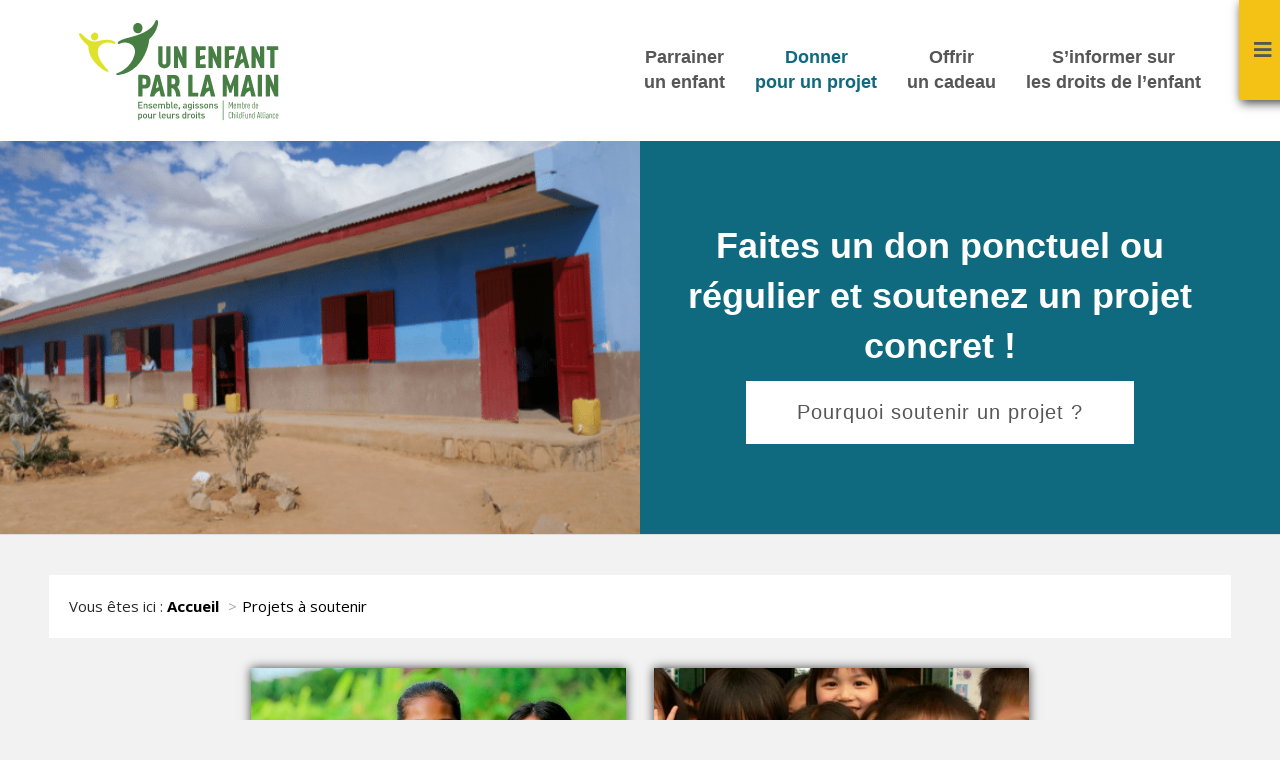

--- FILE ---
content_type: text/html; charset=UTF-8
request_url: https://www.unenfantparlamain.org/projets/?continent=asie&domaine-intervention=&statut=a-soutenir
body_size: 13359
content:
<!DOCTYPE html>
<html lang="fr-FR">
<head>
<meta charset="UTF-8" />
<meta name='viewport' content='width=device-width, initial-scale=1.0' />
<meta http-equiv='X-UA-Compatible' content='IE=edge' />
<link rel="profile" href="https://gmpg.org/xfn/11" />
<link rel="pingback" href="https://www.unenfantparlamain.org/xmlrpc.php" />
<!--[if lt IE 9]>
	<script src="https://www.unenfantparlamain.org/wp-content/themes/bb-theme/js/html5shiv.js"></script>
	<script src="https://www.unenfantparlamain.org/wp-content/themes/bb-theme/js/respond.min.js"></script>
<![endif]-->
<meta name='robots' content='index, follow, max-image-preview:large, max-snippet:-1, max-video-preview:-1' />
	<style>img:is([sizes="auto" i], [sizes^="auto," i]) { contain-intrinsic-size: 3000px 1500px }</style>
	
	<!-- This site is optimized with the Yoast SEO plugin v26.8 - https://yoast.com/product/yoast-seo-wordpress/ -->
	<title>Aidez Un Enfant par la Main en Asie</title>
	<meta name="description" content="Un Enfant par la Main soutient des milliers d&#039;enfants et de familles en Asie. Donnez pour un projet ou parrainez un enfant asiatique" />
	<link rel="canonical" href="https://www.unenfantparlamain.org/?continent=asie" />
	<meta property="og:locale" content="fr_FR" />
	<meta property="og:type" content="website" />
	<meta property="og:title" content="Aidez Un Enfant par la Main en Asie" />
	<meta property="og:description" content="Un Enfant par la Main soutient des milliers d&#039;enfants et de familles en Asie. Donnez pour un projet ou parrainez un enfant asiatique" />
	<meta property="og:url" content="https://www.unenfantparlamain.org/?continent=asie" />
	<meta property="og:site_name" content="Un enfant par la main" />
	<meta property="og:image" content="https://www.unenfantparlamain.org/files/2018/01/UEPLM_Logo-Don-de-confiance.jpg" />
	<meta property="og:image:width" content="1219" />
	<meta property="og:image:height" content="440" />
	<meta property="og:image:type" content="image/jpeg" />
	<meta name="twitter:card" content="summary_large_image" />
	<meta name="twitter:site" content="@EnfantparlaMain" />
	<script type="application/ld+json" class="yoast-schema-graph">{"@context":"https://schema.org","@graph":[{"@type":"CollectionPage","@id":"https://www.unenfantparlamain.org/?continent=asie","url":"https://www.unenfantparlamain.org/?continent=asie","name":"Aidez Un Enfant par la Main en Asie","isPartOf":{"@id":"https://www.unenfantparlamain.org/#website"},"primaryImageOfPage":{"@id":"https://www.unenfantparlamain.org/?continent=asie#primaryimage"},"image":{"@id":"https://www.unenfantparlamain.org/?continent=asie#primaryimage"},"thumbnailUrl":"https://www.unenfantparlamain.org/files/2025/06/protection-enfants-cambodge-header.jpg","description":"Un Enfant par la Main soutient des milliers d'enfants et de familles en Asie. Donnez pour un projet ou parrainez un enfant asiatique","breadcrumb":{"@id":"https://www.unenfantparlamain.org/?continent=asie#breadcrumb"},"inLanguage":"fr-FR"},{"@type":"ImageObject","inLanguage":"fr-FR","@id":"https://www.unenfantparlamain.org/?continent=asie#primaryimage","url":"https://www.unenfantparlamain.org/files/2025/06/protection-enfants-cambodge-header.jpg","contentUrl":"https://www.unenfantparlamain.org/files/2025/06/protection-enfants-cambodge-header.jpg","width":760,"height":360,"caption":"protection enfants header"},{"@type":"BreadcrumbList","@id":"https://www.unenfantparlamain.org/?continent=asie#breadcrumb","itemListElement":[{"@type":"ListItem","position":1,"name":"Accueil","item":"https://www.unenfantparlamain.org/"},{"@type":"ListItem","position":2,"name":"Asie"}]},{"@type":"WebSite","@id":"https://www.unenfantparlamain.org/#website","url":"https://www.unenfantparlamain.org/","name":"Un enfant par la main","description":"Ensemble, agissons pour leurs droits","publisher":{"@id":"https://www.unenfantparlamain.org/#organization"},"potentialAction":[{"@type":"SearchAction","target":{"@type":"EntryPoint","urlTemplate":"https://www.unenfantparlamain.org/?s={search_term_string}"},"query-input":{"@type":"PropertyValueSpecification","valueRequired":true,"valueName":"search_term_string"}}],"inLanguage":"fr-FR"},{"@type":"Organization","@id":"https://www.unenfantparlamain.org/#organization","name":"Un enfant par la main","url":"https://www.unenfantparlamain.org/","logo":{"@type":"ImageObject","inLanguage":"fr-FR","@id":"https://www.unenfantparlamain.org/#/schema/logo/image/","url":"https://www.unenfantparlamain.org/files/2017/06/Logo-transitoires1.jpg","contentUrl":"https://www.unenfantparlamain.org/files/2017/06/Logo-transitoires1.jpg","width":432,"height":205,"caption":"Un enfant par la main"},"image":{"@id":"https://www.unenfantparlamain.org/#/schema/logo/image/"},"sameAs":["https://www.facebook.com/UnEnfantParLaMain","https://x.com/EnfantparlaMain","https://www.youtube.com/user/ASSOCIATION9"]}]}</script>
	<!-- / Yoast SEO plugin. -->


<link rel='dns-prefetch' href='//soutenir.unenfantparlamain.org' />
<link rel='dns-prefetch' href='//fonts.googleapis.com' />
<link href='https://fonts.gstatic.com' crossorigin rel='preconnect' />
<link rel='stylesheet' id='structured-content-frontend-css' href='https://www.unenfantparlamain.org/wp-content/plugins/structured-content/dist/blocks.style.build.css?ver=1.7.0' media='all' />
<style id='wp-emoji-styles-inline-css'>

	img.wp-smiley, img.emoji {
		display: inline !important;
		border: none !important;
		box-shadow: none !important;
		height: 1em !important;
		width: 1em !important;
		margin: 0 0.07em !important;
		vertical-align: -0.1em !important;
		background: none !important;
		padding: 0 !important;
	}
</style>
<link rel='stylesheet' id='wp-block-library-css' href='https://www.unenfantparlamain.org/wp-includes/css/dist/block-library/style.min.css?ver=6.8.3' media='all' />
<style id='wp-block-library-theme-inline-css'>
.wp-block-audio :where(figcaption){color:#555;font-size:13px;text-align:center}.is-dark-theme .wp-block-audio :where(figcaption){color:#ffffffa6}.wp-block-audio{margin:0 0 1em}.wp-block-code{border:1px solid #ccc;border-radius:4px;font-family:Menlo,Consolas,monaco,monospace;padding:.8em 1em}.wp-block-embed :where(figcaption){color:#555;font-size:13px;text-align:center}.is-dark-theme .wp-block-embed :where(figcaption){color:#ffffffa6}.wp-block-embed{margin:0 0 1em}.blocks-gallery-caption{color:#555;font-size:13px;text-align:center}.is-dark-theme .blocks-gallery-caption{color:#ffffffa6}:root :where(.wp-block-image figcaption){color:#555;font-size:13px;text-align:center}.is-dark-theme :root :where(.wp-block-image figcaption){color:#ffffffa6}.wp-block-image{margin:0 0 1em}.wp-block-pullquote{border-bottom:4px solid;border-top:4px solid;color:currentColor;margin-bottom:1.75em}.wp-block-pullquote cite,.wp-block-pullquote footer,.wp-block-pullquote__citation{color:currentColor;font-size:.8125em;font-style:normal;text-transform:uppercase}.wp-block-quote{border-left:.25em solid;margin:0 0 1.75em;padding-left:1em}.wp-block-quote cite,.wp-block-quote footer{color:currentColor;font-size:.8125em;font-style:normal;position:relative}.wp-block-quote:where(.has-text-align-right){border-left:none;border-right:.25em solid;padding-left:0;padding-right:1em}.wp-block-quote:where(.has-text-align-center){border:none;padding-left:0}.wp-block-quote.is-large,.wp-block-quote.is-style-large,.wp-block-quote:where(.is-style-plain){border:none}.wp-block-search .wp-block-search__label{font-weight:700}.wp-block-search__button{border:1px solid #ccc;padding:.375em .625em}:where(.wp-block-group.has-background){padding:1.25em 2.375em}.wp-block-separator.has-css-opacity{opacity:.4}.wp-block-separator{border:none;border-bottom:2px solid;margin-left:auto;margin-right:auto}.wp-block-separator.has-alpha-channel-opacity{opacity:1}.wp-block-separator:not(.is-style-wide):not(.is-style-dots){width:100px}.wp-block-separator.has-background:not(.is-style-dots){border-bottom:none;height:1px}.wp-block-separator.has-background:not(.is-style-wide):not(.is-style-dots){height:2px}.wp-block-table{margin:0 0 1em}.wp-block-table td,.wp-block-table th{word-break:normal}.wp-block-table :where(figcaption){color:#555;font-size:13px;text-align:center}.is-dark-theme .wp-block-table :where(figcaption){color:#ffffffa6}.wp-block-video :where(figcaption){color:#555;font-size:13px;text-align:center}.is-dark-theme .wp-block-video :where(figcaption){color:#ffffffa6}.wp-block-video{margin:0 0 1em}:root :where(.wp-block-template-part.has-background){margin-bottom:0;margin-top:0;padding:1.25em 2.375em}
</style>
<style id='classic-theme-styles-inline-css'>
/*! This file is auto-generated */
.wp-block-button__link{color:#fff;background-color:#32373c;border-radius:9999px;box-shadow:none;text-decoration:none;padding:calc(.667em + 2px) calc(1.333em + 2px);font-size:1.125em}.wp-block-file__button{background:#32373c;color:#fff;text-decoration:none}
</style>
<style id='global-styles-inline-css'>
:root{--wp--preset--aspect-ratio--square: 1;--wp--preset--aspect-ratio--4-3: 4/3;--wp--preset--aspect-ratio--3-4: 3/4;--wp--preset--aspect-ratio--3-2: 3/2;--wp--preset--aspect-ratio--2-3: 2/3;--wp--preset--aspect-ratio--16-9: 16/9;--wp--preset--aspect-ratio--9-16: 9/16;--wp--preset--color--black: #000000;--wp--preset--color--cyan-bluish-gray: #abb8c3;--wp--preset--color--white: #ffffff;--wp--preset--color--pale-pink: #f78da7;--wp--preset--color--vivid-red: #cf2e2e;--wp--preset--color--luminous-vivid-orange: #ff6900;--wp--preset--color--luminous-vivid-amber: #fcb900;--wp--preset--color--light-green-cyan: #7bdcb5;--wp--preset--color--vivid-green-cyan: #00d084;--wp--preset--color--pale-cyan-blue: #8ed1fc;--wp--preset--color--vivid-cyan-blue: #0693e3;--wp--preset--color--vivid-purple: #9b51e0;--wp--preset--color--fl-heading-text: #333333;--wp--preset--color--fl-body-bg: #f2f2f2;--wp--preset--color--fl-body-text: #292929;--wp--preset--color--fl-accent: #007a45;--wp--preset--color--fl-accent-hover: #7ab800;--wp--preset--color--fl-topbar-bg: #ffffff;--wp--preset--color--fl-topbar-text: #000000;--wp--preset--color--fl-topbar-link: #007a45;--wp--preset--color--fl-topbar-hover: #007a45;--wp--preset--color--fl-header-bg: #ffffff;--wp--preset--color--fl-header-text: #000000;--wp--preset--color--fl-header-link: #565656;--wp--preset--color--fl-header-hover: #565656;--wp--preset--color--fl-nav-bg: #ffffff;--wp--preset--color--fl-nav-link: #007a45;--wp--preset--color--fl-nav-hover: #007a45;--wp--preset--color--fl-content-bg: #ffffff;--wp--preset--color--fl-footer-widgets-bg: #ffffff;--wp--preset--color--fl-footer-widgets-text: #000000;--wp--preset--color--fl-footer-widgets-link: #007a45;--wp--preset--color--fl-footer-widgets-hover: #007a45;--wp--preset--color--fl-footer-bg: #007a45;--wp--preset--color--fl-footer-text: #ffffff;--wp--preset--color--fl-footer-link: #ffffff;--wp--preset--color--fl-footer-hover: #ffffff;--wp--preset--gradient--vivid-cyan-blue-to-vivid-purple: linear-gradient(135deg,rgba(6,147,227,1) 0%,rgb(155,81,224) 100%);--wp--preset--gradient--light-green-cyan-to-vivid-green-cyan: linear-gradient(135deg,rgb(122,220,180) 0%,rgb(0,208,130) 100%);--wp--preset--gradient--luminous-vivid-amber-to-luminous-vivid-orange: linear-gradient(135deg,rgba(252,185,0,1) 0%,rgba(255,105,0,1) 100%);--wp--preset--gradient--luminous-vivid-orange-to-vivid-red: linear-gradient(135deg,rgba(255,105,0,1) 0%,rgb(207,46,46) 100%);--wp--preset--gradient--very-light-gray-to-cyan-bluish-gray: linear-gradient(135deg,rgb(238,238,238) 0%,rgb(169,184,195) 100%);--wp--preset--gradient--cool-to-warm-spectrum: linear-gradient(135deg,rgb(74,234,220) 0%,rgb(151,120,209) 20%,rgb(207,42,186) 40%,rgb(238,44,130) 60%,rgb(251,105,98) 80%,rgb(254,248,76) 100%);--wp--preset--gradient--blush-light-purple: linear-gradient(135deg,rgb(255,206,236) 0%,rgb(152,150,240) 100%);--wp--preset--gradient--blush-bordeaux: linear-gradient(135deg,rgb(254,205,165) 0%,rgb(254,45,45) 50%,rgb(107,0,62) 100%);--wp--preset--gradient--luminous-dusk: linear-gradient(135deg,rgb(255,203,112) 0%,rgb(199,81,192) 50%,rgb(65,88,208) 100%);--wp--preset--gradient--pale-ocean: linear-gradient(135deg,rgb(255,245,203) 0%,rgb(182,227,212) 50%,rgb(51,167,181) 100%);--wp--preset--gradient--electric-grass: linear-gradient(135deg,rgb(202,248,128) 0%,rgb(113,206,126) 100%);--wp--preset--gradient--midnight: linear-gradient(135deg,rgb(2,3,129) 0%,rgb(40,116,252) 100%);--wp--preset--font-size--small: 13px;--wp--preset--font-size--medium: 20px;--wp--preset--font-size--large: 36px;--wp--preset--font-size--x-large: 42px;--wp--preset--spacing--20: 0.44rem;--wp--preset--spacing--30: 0.67rem;--wp--preset--spacing--40: 1rem;--wp--preset--spacing--50: 1.5rem;--wp--preset--spacing--60: 2.25rem;--wp--preset--spacing--70: 3.38rem;--wp--preset--spacing--80: 5.06rem;--wp--preset--shadow--natural: 6px 6px 9px rgba(0, 0, 0, 0.2);--wp--preset--shadow--deep: 12px 12px 50px rgba(0, 0, 0, 0.4);--wp--preset--shadow--sharp: 6px 6px 0px rgba(0, 0, 0, 0.2);--wp--preset--shadow--outlined: 6px 6px 0px -3px rgba(255, 255, 255, 1), 6px 6px rgba(0, 0, 0, 1);--wp--preset--shadow--crisp: 6px 6px 0px rgba(0, 0, 0, 1);}:where(.is-layout-flex){gap: 0.5em;}:where(.is-layout-grid){gap: 0.5em;}body .is-layout-flex{display: flex;}.is-layout-flex{flex-wrap: wrap;align-items: center;}.is-layout-flex > :is(*, div){margin: 0;}body .is-layout-grid{display: grid;}.is-layout-grid > :is(*, div){margin: 0;}:where(.wp-block-columns.is-layout-flex){gap: 2em;}:where(.wp-block-columns.is-layout-grid){gap: 2em;}:where(.wp-block-post-template.is-layout-flex){gap: 1.25em;}:where(.wp-block-post-template.is-layout-grid){gap: 1.25em;}.has-black-color{color: var(--wp--preset--color--black) !important;}.has-cyan-bluish-gray-color{color: var(--wp--preset--color--cyan-bluish-gray) !important;}.has-white-color{color: var(--wp--preset--color--white) !important;}.has-pale-pink-color{color: var(--wp--preset--color--pale-pink) !important;}.has-vivid-red-color{color: var(--wp--preset--color--vivid-red) !important;}.has-luminous-vivid-orange-color{color: var(--wp--preset--color--luminous-vivid-orange) !important;}.has-luminous-vivid-amber-color{color: var(--wp--preset--color--luminous-vivid-amber) !important;}.has-light-green-cyan-color{color: var(--wp--preset--color--light-green-cyan) !important;}.has-vivid-green-cyan-color{color: var(--wp--preset--color--vivid-green-cyan) !important;}.has-pale-cyan-blue-color{color: var(--wp--preset--color--pale-cyan-blue) !important;}.has-vivid-cyan-blue-color{color: var(--wp--preset--color--vivid-cyan-blue) !important;}.has-vivid-purple-color{color: var(--wp--preset--color--vivid-purple) !important;}.has-black-background-color{background-color: var(--wp--preset--color--black) !important;}.has-cyan-bluish-gray-background-color{background-color: var(--wp--preset--color--cyan-bluish-gray) !important;}.has-white-background-color{background-color: var(--wp--preset--color--white) !important;}.has-pale-pink-background-color{background-color: var(--wp--preset--color--pale-pink) !important;}.has-vivid-red-background-color{background-color: var(--wp--preset--color--vivid-red) !important;}.has-luminous-vivid-orange-background-color{background-color: var(--wp--preset--color--luminous-vivid-orange) !important;}.has-luminous-vivid-amber-background-color{background-color: var(--wp--preset--color--luminous-vivid-amber) !important;}.has-light-green-cyan-background-color{background-color: var(--wp--preset--color--light-green-cyan) !important;}.has-vivid-green-cyan-background-color{background-color: var(--wp--preset--color--vivid-green-cyan) !important;}.has-pale-cyan-blue-background-color{background-color: var(--wp--preset--color--pale-cyan-blue) !important;}.has-vivid-cyan-blue-background-color{background-color: var(--wp--preset--color--vivid-cyan-blue) !important;}.has-vivid-purple-background-color{background-color: var(--wp--preset--color--vivid-purple) !important;}.has-black-border-color{border-color: var(--wp--preset--color--black) !important;}.has-cyan-bluish-gray-border-color{border-color: var(--wp--preset--color--cyan-bluish-gray) !important;}.has-white-border-color{border-color: var(--wp--preset--color--white) !important;}.has-pale-pink-border-color{border-color: var(--wp--preset--color--pale-pink) !important;}.has-vivid-red-border-color{border-color: var(--wp--preset--color--vivid-red) !important;}.has-luminous-vivid-orange-border-color{border-color: var(--wp--preset--color--luminous-vivid-orange) !important;}.has-luminous-vivid-amber-border-color{border-color: var(--wp--preset--color--luminous-vivid-amber) !important;}.has-light-green-cyan-border-color{border-color: var(--wp--preset--color--light-green-cyan) !important;}.has-vivid-green-cyan-border-color{border-color: var(--wp--preset--color--vivid-green-cyan) !important;}.has-pale-cyan-blue-border-color{border-color: var(--wp--preset--color--pale-cyan-blue) !important;}.has-vivid-cyan-blue-border-color{border-color: var(--wp--preset--color--vivid-cyan-blue) !important;}.has-vivid-purple-border-color{border-color: var(--wp--preset--color--vivid-purple) !important;}.has-vivid-cyan-blue-to-vivid-purple-gradient-background{background: var(--wp--preset--gradient--vivid-cyan-blue-to-vivid-purple) !important;}.has-light-green-cyan-to-vivid-green-cyan-gradient-background{background: var(--wp--preset--gradient--light-green-cyan-to-vivid-green-cyan) !important;}.has-luminous-vivid-amber-to-luminous-vivid-orange-gradient-background{background: var(--wp--preset--gradient--luminous-vivid-amber-to-luminous-vivid-orange) !important;}.has-luminous-vivid-orange-to-vivid-red-gradient-background{background: var(--wp--preset--gradient--luminous-vivid-orange-to-vivid-red) !important;}.has-very-light-gray-to-cyan-bluish-gray-gradient-background{background: var(--wp--preset--gradient--very-light-gray-to-cyan-bluish-gray) !important;}.has-cool-to-warm-spectrum-gradient-background{background: var(--wp--preset--gradient--cool-to-warm-spectrum) !important;}.has-blush-light-purple-gradient-background{background: var(--wp--preset--gradient--blush-light-purple) !important;}.has-blush-bordeaux-gradient-background{background: var(--wp--preset--gradient--blush-bordeaux) !important;}.has-luminous-dusk-gradient-background{background: var(--wp--preset--gradient--luminous-dusk) !important;}.has-pale-ocean-gradient-background{background: var(--wp--preset--gradient--pale-ocean) !important;}.has-electric-grass-gradient-background{background: var(--wp--preset--gradient--electric-grass) !important;}.has-midnight-gradient-background{background: var(--wp--preset--gradient--midnight) !important;}.has-small-font-size{font-size: var(--wp--preset--font-size--small) !important;}.has-medium-font-size{font-size: var(--wp--preset--font-size--medium) !important;}.has-large-font-size{font-size: var(--wp--preset--font-size--large) !important;}.has-x-large-font-size{font-size: var(--wp--preset--font-size--x-large) !important;}
:where(.wp-block-post-template.is-layout-flex){gap: 1.25em;}:where(.wp-block-post-template.is-layout-grid){gap: 1.25em;}
:where(.wp-block-columns.is-layout-flex){gap: 2em;}:where(.wp-block-columns.is-layout-grid){gap: 2em;}
:root :where(.wp-block-pullquote){font-size: 1.5em;line-height: 1.6;}
</style>
<link rel='stylesheet' id='village-css' href='https://www.unenfantparlamain.org/wp-content/plugins/bb-village/css/style.css?ver=6.8.3' media='all' />
<link rel='stylesheet' id='bb-wearewp-css' href='https://www.unenfantparlamain.org/wp-content/plugins/bb-wearewp/assets/css/style.css?ver=6.8.3' media='all' />
<link rel='stylesheet' id='hello-asso-css' href='https://www.unenfantparlamain.org/wp-content/plugins/helloasso/public/css/hello-asso-public.css?ver=1.1.24' media='all' />
<link rel='stylesheet' id='ueplm-widgets-css' href='https://www.unenfantparlamain.org/wp-content/plugins/un-enfant-par-la-main/css/ueplm-widgets.css?ver=1.0.0' media='all' />
<link rel='stylesheet' id='wp-pagenavi-css' href='https://www.unenfantparlamain.org/wp-content/plugins/wp-pagenavi/pagenavi-css.css?ver=2.70' media='all' />
<link rel='stylesheet' id='font-awesome-5-css' href='https://www.unenfantparlamain.org/wp-content/plugins/bb-plugin/fonts/fontawesome/5.15.4/css/all.min.css?ver=2.10.0.5' media='all' />
<link rel='stylesheet' id='jquery-magnificpopup-css' href='https://www.unenfantparlamain.org/wp-content/plugins/bb-plugin/css/jquery.magnificpopup.min.css?ver=2.10.0.5' media='all' />
<link rel='stylesheet' id='bootstrap-css' href='https://www.unenfantparlamain.org/wp-content/themes/bb-theme/css/bootstrap.min.css?ver=1.7.19.1' media='all' />
<link rel='stylesheet' id='fl-automator-skin-css' href='https://www.unenfantparlamain.org/files/bb-theme/skin-693a87504a429.css?ver=1.7.19.1' media='all' />
<link rel='stylesheet' id='fl-builder-google-fonts-a27320e66d904072ce43236926072c93-css' href='//fonts.googleapis.com/css?family=Open+Sans%3A300%2C400%2C700&#038;ver=6.8.3' media='all' />
<link rel='stylesheet' id='main-style-css' href='https://www.unenfantparlamain.org/wp-content/themes/un-enfant-par-la-main/css/main.css?ver=2.0.2' media='all' />
<link rel='stylesheet' id='ueplm-css' href='https://www.unenfantparlamain.org/wp-content/themes/un-enfant-par-la-main/css/ueplm.css?ver=2.0.2' media='all' />
<link rel='stylesheet' id='hover-css' href='https://www.unenfantparlamain.org/wp-content/themes/un-enfant-par-la-main/css/hover-min.css?ver=2.0.2' media='all' />
<script src="https://www.unenfantparlamain.org/wp-includes/js/jquery/jquery.min.js?ver=3.7.1" id="jquery-core-js"></script>
<script src="https://www.unenfantparlamain.org/wp-includes/js/jquery/jquery-migrate.min.js?ver=3.4.1" id="jquery-migrate-js"></script>
<script src="https://www.unenfantparlamain.org/wp-content/plugins/bb-village/js/script.js?ver=6.8.3" id="village-js"></script>
<script src="https://www.unenfantparlamain.org/wp-content/plugins/helloasso/public/js/hello-asso-public.js?ver=1.1.24" id="hello-asso-js"></script>
<link rel="icon" href="https://www.unenfantparlamain.org/files/2022/04/favicon-200x200.png" sizes="32x32" />
<link rel="icon" href="https://www.unenfantparlamain.org/files/2022/04/favicon-200x200.png" sizes="192x192" />
<link rel="apple-touch-icon" href="https://www.unenfantparlamain.org/files/2022/04/favicon-200x200.png" />
<meta name="msapplication-TileImage" content="https://www.unenfantparlamain.org/files/2022/04/favicon-300x300.png" />
<meta name="facebook-domain-verification" content="7e9f0jhy675i4nbn5o6zfy71wrp4ga" />
<!-- Facebook Pixel Code -->
<script>
!function(f,b,e,v,n,t,s)
{if(f.fbq)return;n=f.fbq=function(){n.callMethod?
n.callMethod.apply(n,arguments):n.queue.push(arguments)};
if(!f._fbq)f._fbq=n;n.push=n;n.loaded=!0;n.version='2.0';
n.queue=[];t=b.createElement(e);t.async=!0;
t.src=v;s=b.getElementsByTagName(e)[0];
s.parentNode.insertBefore(t,s)}(window,document,'script',
'https://connect.facebook.net/en_US/fbevents.js');;
 fbq('init', '564316524132182'); 
fbq('track', 'PageView');
</script>
<noscript>
 <img height="1" width="1" 
src="https://www.facebook.com/tr?id=564316524132182&ev=PageView
&noscript=1"/>
</noscript>
<!-- End Facebook Pixel Code -->
<script>function my_facebook(type) {
	fbq('track', 'AddToCart');
	console.log('track',type);
}</script>

	<!-- Google Tag Manager -->
	<noscript><iframe src="//www.googletagmanager.com/ns.html?id=GTM-NC4FJ3"
	height="0" width="0" style="display:none;visibility:hidden"></iframe></noscript>
	<script>(function(w,d,s,l,i){w[l]=w[l]||[];w[l].push({'gtm.start':
	new Date().getTime(),event:'gtm.js'});var f=d.getElementsByTagName(s)[0],
	j=d.createElement(s),dl=l!='dataLayer'?'&l='+l:'';j.async=true;j.src=
	'//www.googletagmanager.com/gtm.js?id='+i+dl;f.parentNode.insertBefore(j,f);
	})(window,document,'script','dataLayer','GTM-NC4FJ3');</script>
	<!-- End Google Tag Manager -->

</head>

<body class="archive post-type-archive post-type-archive-projet wp-theme-bb-theme wp-child-theme-un-enfant-par-la-main fl-builder-2-10-0-5 fl-theme-1-7-19-1 fl-no-js waw-header- fl-framework-bootstrap fl-preset-default fl-full-width" itemscope="itemscope" itemtype="https://schema.org/WebPage">
<a aria-label="Aller au contenu" class="fl-screen-reader-text" href="#fl-main-content">Aller au contenu</a><div class="fl-page">
	<header class="fl-page-header fl-page-header-fixed fl-page-nav-right">
	<div class="fl-page-header-wrap">
		<div class="fl-page-header-container container">
			<div class="fl-page-header-row row">
				<div class="col-md-2 col-sm-12">
					<div class="fl-page-header-logo">
						<a href="https://www.unenfantparlamain.org">
							<img class="fl-logo-img" itemscope="" itemtype="http://schema.org/ImageObject" src="https://www.unenfantparlamain.org/wp-content/themes/un-enfant-par-la-main/img/2024-logo-min.svg" alt="Un enfant par la main">
							<meta itemprop="name" content="Un enfant par la main">
						</a>
					</div>
				</div>
				<div class="col-md-8 col-sm-12">
					<div class="fl-page-nav-wrap">
						<nav class="fl-page-nav fl-nav navbar navbar-default" role="navigation">
							<div class="fl-page-nav-collapse collapse navbar-collapse">
								<ul id="menu-menu-haut" class="nav navbar-nav navbar-right menu"><li id="menu-item-2072" class="parrainage menu-item menu-item-type-post_type_archive menu-item-object-parrainage menu-item-2072 nav-item"><a href="https://www.unenfantparlamain.org/parrainages/" class="nav-link">Parrainer <span>un enfant</span></a></li>
<li id="menu-item-2071" class="donner-projet menu-item menu-item-type-post_type_archive menu-item-object-projet current-menu-item menu-item-2071 nav-item"><a href="https://www.unenfantparlamain.org/projets/" aria-current="page" class="nav-link">Donner <span>pour un projet</span></a></li>
<li id="menu-item-5055" class="offrir-cadeau menu-item menu-item-type-post_type_archive menu-item-object-cadeau-solidaire menu-item-5055 nav-item"><a href="https://www.unenfantparlamain.org/agir-autrement/offrir-cadeaux-solidaires/" class="nav-link">Offrir <span>un cadeau</span></a></li>
<li id="menu-item-15730" class="menu-item menu-item-type-custom menu-item-object-custom menu-item-15730 nav-item"><a href="https://www.unenfantparlamain.org/s-informer-droits-enfants/" class="nav-link">S&rsquo;informer sur <span>les droits de l&rsquo;enfant</span></a></li>
</ul>							</div>
						</nav>
					</div>
				</div>
				<div class="col-md-2 col-sm-12">
											<ul id="menu-menu-dons" class="menu-dons"><li id="menu-item-1802" class="cta small menu-item menu-item-type-custom menu-item-object-custom menu-item-1802"><a target="_blank" href="https://www.unenfantparlamain.org/parrainages/">Je parraine</a></li>
</ul>									</div>
			</div>
		</div>
	</div>
</header><!-- .fl-page-header-fixed --><header class="fl-page-header fl-page-header-primary fl-page-nav-right fl-page-nav-toggle-icon fl-page-nav-toggle-visible-mobile" itemscope="itemscope" itemtype="http://schema.org/WPHeader">
	<div class="fl-page-header-wrap">
		<div class="fl-page-header-container container">
			<div class="fl-page-header-row row">
				<div class="col-md-3 col-sm-12">
					<div class="fl-page-header-logo" itemscope="itemscope" itemtype="http://schema.org/Organization">
						<a href="https://www.unenfantparlamain.org" itemprop="url">
							<img class="fl-logo-img" itemscope="" itemtype="http://schema.org/ImageObject" src="https://www.unenfantparlamain.org/wp-content/themes/un-enfant-par-la-main/img/2025-logo.svg" alt="Un enfant par la main">
							<meta itemprop="name" content="Un enfant par la main">
						</a>
					</div>
				</div>
				<div class="fl-page-nav-col col-md-9 col-sm-12">
					<div class="fl-page-nav-wrap">
						<nav class="fl-page-nav fl-nav navbar navbar-default" role="navigation" itemscope="itemscope" itemtype="http://schema.org/SiteNavigationElement">
							<button type="button" class="navbar-toggle" data-toggle="collapse" data-target=".fl-page-nav-collapse">
								<span><i class="fas fa-bars" aria-hidden="true"></i><span class="sr-only">Menu</span></span>
							</button>
							<div class="fl-page-nav-collapse collapse navbar-collapse">
								
								<ul id="menu-menu-haut-1" class="nav navbar-nav navbar-right menu"><li class="parrainage menu-item menu-item-type-post_type_archive menu-item-object-parrainage menu-item-2072 nav-item"><a href="https://www.unenfantparlamain.org/parrainages/" class="nav-link">Parrainer <span>un enfant</span></a></li>
<li class="donner-projet menu-item menu-item-type-post_type_archive menu-item-object-projet current-menu-item menu-item-2071 nav-item"><a href="https://www.unenfantparlamain.org/projets/" aria-current="page" class="nav-link">Donner <span>pour un projet</span></a></li>
<li class="offrir-cadeau menu-item menu-item-type-post_type_archive menu-item-object-cadeau-solidaire menu-item-5055 nav-item"><a href="https://www.unenfantparlamain.org/agir-autrement/offrir-cadeaux-solidaires/" class="nav-link">Offrir <span>un cadeau</span></a></li>
<li class="menu-item menu-item-type-custom menu-item-object-custom menu-item-15730 nav-item"><a href="https://www.unenfantparlamain.org/s-informer-droits-enfants/" class="nav-link">S&rsquo;informer sur <span>les droits de l&rsquo;enfant</span></a></li>
</ul>							</div>
						</nav>
					</div>
				</div>
			</div>
		</div>
	</div>
</header><!-- .fl-page-header -->	<div class="fl-page-content" itemprop="mainContentOfPage">

		


	<div class="fl-builder-content archive-header projet">
		<div class="fl-row fl-row-full-width fl-row-bg-none">
			<div class="fl-row-content-wrap">
				<div class="fl-row-content fl-row-full-width fl-node-content">
					<div class="fl-col-group fl-col-group-equal-height">
						<div class="fl-col fl-col-small picture" style="width: 50%;">
							<div class="fl-col-content fl-node-content" style="background-image: url('https://www.unenfantparlamain.org/files/2023/01/college-madagascar-construction.png');"></div>
						</div>
						<div class="fl-col fl-col-small content" style="width: 50%;background: #0f6a7f; ">
							<div class="fl-col-content fl-node-content">
								<div class="fl-module fl-module-heading">
									<div class="fl-module-content fl-node-content">
										<h1 class="fl-heading">
											<span class="fl-heading-text" style="">Faites un don ponctuel ou régulier et soutenez un projet concret !</span>
										</h1>
									</div>
								</div>
								
																	<div class="fl-module fl-module-rich-text">
										<div class="fl-module-content fl-node-content">
											<div class="fl-rich-text">
												<p style="text-align: center;"><div class="text-center blanc "><a class="cta"  href="https://www.unenfantparlamain.org/cest-quoi-projet/" target="_self" rel="noopener">Pourquoi soutenir un projet ?</a></div></p>
<div id="mailtorapidetoPopupModal" style="z-index: 1;"></div>
											</div>
										</div>
									</div>
															</div>
						</div>
					</div>
				</div>
			</div>
		</div>
	</div>
	
<div class="container">
	<div class="row">
		<div class="fl-content col-md-12">

			<ol class="breadcrumb" id="breadcrumb">
				Vous êtes ici :
				<li><span><a title="Accueil" href="https://www.unenfantparlamain.org">Accueil</a></span></li>
				<li><span class="breadcrumb_last">Projets à soutenir</span></li>
			</ol>

			<article class="fl-post post-19054 projet type-projet status-publish has-post-thumbnail hentry continent-asie pays-actions-humanitaires-cambodge statut-a-soutenir" id="fl-post-19054" itemscope itemtype="http://schema.org/BlogPosting">
				
				
				
				<div class="fl-post-content clearfix" itemprop="text">
					
					
														<div class="col-md-4 col-centered">		<div class="bloc projet">
			
				
			
			

			<a href="https://www.unenfantparlamain.org/projets/cambodge-combat-violences-enfants/">
				<figure>
											<img width="600" height="360" src="https://www.unenfantparlamain.org/files/2025/06/protection-enfants-cambodge-header-600x360.jpg" class="img-responsive  wp-post-image wp-post-image" alt="protection enfants header" itemprop="image" decoding="async" fetchpriority="high" />									</figure>

				<h3 class="title">Cambodge : donnez pour combattre les violences envers les enfants</h3>
			</a>
				
			<div class="content">
								
														<div class="progress-bar-container">
						<div class="chiffres">100<sup>€</sup> <span>sur</span> 36 760<sup>€</sup></div>
						<div class="progress">
							<div class="progress-bar" role="progressbar" aria-valuenow="0.27203482045702" aria-valuemin="0" aria-valuemax="100" style="width: 0.27203482045702%;"></div>
						</div>
					</div>
							</div>

							<a class="cta" href="https://www.unenfantparlamain.org/projets/cambodge-combat-violences-enfants/">Je fais un don</a>
						
		</div>
	</div>															<div class="col-md-4 col-centered">		<div class="bloc projet">
			
				
			
			

			<a href="https://www.unenfantparlamain.org/projets/vietnam-ameliorer-accessibilite-hygiene-ecoles/">
				<figure>
											<img width="600" height="400" src="https://www.unenfantparlamain.org/files/2018/12/cantine-600x400.jpg" class="img-responsive  wp-post-image wp-post-image" alt="vietnam école" itemprop="image" decoding="async" />									</figure>

				<h3 class="title">Vietnam : donnez pour améliorer l’accessibilité et l’hygiène dans 2 écoles</h3>
			</a>
				
			<div class="content">
								
														<div class="progress-bar-container">
						<div class="chiffres">100<sup>€</sup> <span>sur</span> 14 000<sup>€</sup></div>
						<div class="progress">
							<div class="progress-bar" role="progressbar" aria-valuenow="0.71428571428571" aria-valuemin="0" aria-valuemax="100" style="width: 0.71428571428571%;"></div>
						</div>
					</div>
							</div>

							<a class="cta" href="https://www.unenfantparlamain.org/projets/vietnam-ameliorer-accessibilite-hygiene-ecoles/">Je fais un don</a>
						
		</div>
	</div>							
					
				</div><!-- .fl-post-content -->

								
				<hr>
				
			</article>
			
		</div>
		
	</div>

	

    <div class="popup-modal ">
        <div class="container">
            <div class="container-inner">
                                <div class="textwidget">
                    <div class="right">
                        <p class="titre">Cambodge : donnez pour combattre les violences envers les enfants</p>
                        <p class="button">
                                                            <a href="https://www.unenfantparlamain.org/projets/cambodge-combat-violences-enfants/" data-effect="mfp-move-horizontal"><span class="long">Je fais un don maintenant</span><span class="court">Je fais un don</span></a>
                                                    </p>
                    </div>
                    <div class="left hidden-sm-down">
                        <img width="844" height="544" decoding="async" class="image centered lazyloaded" alt="Un enfant par la main" src="https://www.unenfantparlamain.org/files/2019/07/Cambodge-1.png">
                    </div>
                </div>
                <button title="Fermer (Esc)" type="button" class="close">×</button>
            </div>
        </div>
    </div>


	
</div>


			
	</div><!-- .fl-page-content -->
			<footer class="fl-page-footer-wrap" itemscope="itemscope" itemtype="http://schema.org/WPFooter">
			<div class="fl-page-footer">
	<div class="fl-page-footer-container container">
		<div class="fl-page-footer-row row">
			<div class="col-sm-6 col-md-6 text-left clearfix"><ul id="menu-menu-bas" class="fl-page-footer-nav nav navbar-nav menu"><li id="menu-item-2728" class="menu-item menu-item-type-post_type menu-item-object-page menu-item-2728 nav-item"><a href="https://www.unenfantparlamain.org/plan-du-site/" class="nav-link">Plan du site</a></li>
<li id="menu-item-2053" class="menu-item menu-item-type-post_type menu-item-object-page menu-item-2053 nav-item"><a href="https://www.unenfantparlamain.org/mentions-legales/" class="nav-link">Mentions légales</a></li>
<li id="menu-item-10835" class="menu-item menu-item-type-post_type menu-item-object-page menu-item-10835 nav-item"><a href="https://www.unenfantparlamain.org/association/une-equipe-engagee/" class="nav-link">Contact</a></li>
</ul></div>			<div class="col-sm-6 col-md-6 text-right clearfix"><div class="fl-page-footer-text fl-page-footer-text-2">Un enfant par la main © 2026 - <a href="https://www.unenfantparlamain.org/credits/">Crédits</a></div></div>		</div>
	</div>
</div><!-- .fl-page-footer -->
		</footer>
	
	<div class="menu-lateral-link sticky-top" data-sidebar="menu" data-effect="mfp-move-horizontal" title="Afficher le menu lateral"><i class="fas fa-bars" aria-hidden="true"></i> <span>Menu</span></div>

<div class="popup-bg"></div>
<div id="popup-menu-lateral" class="popup">
    
    <div class="popup_cadeau_wrapper">
        
        <div class="popup-sidebar">

            <aside id="popup-menu-lateral-search-9" class="fl-widget widget_search"><form method="get" role="search" action="https://www.unenfantparlamain.org" title="Entrez mot(s) clé pour rechercher.">
	<input type="text" class="fl-search-input" name="s" class="form-control" value="" placeholder="Recherche">
</form></aside><aside id="popup-menu-lateral-nav_menu-7" class="fl-widget widget_nav_menu"><div class="fl-widget-title">Parrainer un enfant</div><div class="menu-parrainer-un-enfant-container"><ul id="menu-parrainer-un-enfant" class="menu"><li id="menu-item-15597" class="menu-item menu-item-type-custom menu-item-object-custom menu-item-15597"><a href="https://www.unenfantparlamain.org/parrainages/">Les pays de parrainage</a></li>
<li id="menu-item-15598" class="menu-item menu-item-type-custom menu-item-object-custom menu-item-15598"><a href="https://www.unenfantparlamain.org/parrainer-une-action-concrete/">Qu’est-ce que le parrainage d’enfant ?</a></li>
<li id="menu-item-15600" class="menu-item menu-item-type-custom menu-item-object-custom menu-item-15600"><a href="https://www.unenfantparlamain.org/questions-reponses/">Questions / Réponses sur le parrainage</a></li>
<li id="menu-item-16011" class="menu-item menu-item-type-custom menu-item-object-custom menu-item-16011"><a href="https://www.unenfantparlamain.org/les-decodeurs-parrainage/">Les défis quotidiens des enfants</a></li>
</ul></div></aside><aside id="popup-menu-lateral-nav_menu-8" class="fl-widget widget_nav_menu"><div class="fl-widget-title">Donner pour un projet</div><div class="menu-donner-pour-un-projet-container"><ul id="menu-donner-pour-un-projet" class="menu"><li id="menu-item-15601" class="menu-item menu-item-type-custom menu-item-object-custom menu-item-15601"><a href="https://www.unenfantparlamain.org/projets/">Les projets à la une</a></li>
<li id="menu-item-15602" class="menu-item menu-item-type-custom menu-item-object-custom menu-item-15602"><a href="https://www.unenfantparlamain.org/agir-autrement/offrir-cadeaux-solidaires/">Les cadeaux solidaires</a></li>
<li id="menu-item-15604" class="menu-item menu-item-type-custom menu-item-object-custom menu-item-15604"><a href="https://www.unenfantparlamain.org/questions-reponses-dons/">Questions / Réponses sur les dons</a></li>
<li id="menu-item-16486" class="menu-item menu-item-type-custom menu-item-object-custom menu-item-16486"><a href="https://www.unenfantparlamain.org/projets/?statut=finance">Les projets réalisés</a></li>
</ul></div></aside><aside id="popup-menu-lateral-nav_menu-16" class="fl-widget widget_nav_menu"><div class="fl-widget-title">Donner à l&rsquo;Association</div><div class="menu-donner-a-lassociation-container"><ul id="menu-donner-a-lassociation" class="menu"><li id="menu-item-18786" class="menu-item menu-item-type-custom menu-item-object-custom menu-item-18786"><a href="https://35ans.unenfantparlamain.org/">Faire un don à Un Enfant par la Main</a></li>
</ul></div></aside><aside id="popup-menu-lateral-nav_menu-10" class="fl-widget widget_nav_menu"><div class="fl-widget-title">Aider autrement</div><div class="menu-aider-autrement-container"><ul id="menu-aider-autrement" class="menu"><li id="menu-item-15613" class="menu-item menu-item-type-custom menu-item-object-custom menu-item-15613"><a href="https://www.unenfantparlamain.org/agir-autrement/benevolat-devenir-benevole/">Rejoindre notre réseau de bénévoles</a></li>
<li id="menu-item-15614" class="menu-item menu-item-type-custom menu-item-object-custom menu-item-15614"><a href="https://www.unenfantparlamain.org/landing/transmissionenheritage/">Faire un legs ou une donation</a></li>
<li id="menu-item-16946" class="menu-item menu-item-type-custom menu-item-object-custom menu-item-16946"><a href="https://www.unenfantparlamain.org/agir-autrement/lecole-a-velos/">Mobilisez votre école !</a></li>
</ul></div></aside><aside id="popup-menu-lateral-nav_menu-11" class="fl-widget widget_nav_menu"><div class="fl-widget-title">Nous découvrir</div><div class="menu-nous-decouvrir-container"><ul id="menu-nous-decouvrir" class="menu"><li id="menu-item-15615" class="menu-item menu-item-type-custom menu-item-object-custom menu-item-15615"><a href="https://www.unenfantparlamain.org/association/notre-histoire-nos-valeurs/">Notre histoire, nos valeurs</a></li>
<li id="menu-item-15616" class="menu-item menu-item-type-custom menu-item-object-custom menu-item-15616"><a href="https://www.unenfantparlamain.org/association/notre-approche-nos-missions/">Notre approche, notre mission</a></li>
<li id="menu-item-18683" class="menu-item menu-item-type-custom menu-item-object-custom menu-item-18683"><a href="https://www.unenfantparlamain.org/association/droits-enfant/">Les droits de l&rsquo;enfant au coeur de nos actions</a></li>
<li id="menu-item-15617" class="menu-item menu-item-type-custom menu-item-object-custom menu-item-15617"><a href="https://www.unenfantparlamain.org/association/#childfund-alliance">Notre réseau mondial ChildFund Alliance</a></li>
<li id="menu-item-16488" class="menu-item menu-item-type-custom menu-item-object-custom menu-item-16488"><a href="https://www.unenfantparlamain.org/association/#pays">Nos pays d&rsquo;intervention</a></li>
<li id="menu-item-15618" class="menu-item menu-item-type-custom menu-item-object-custom menu-item-15618"><a href="https://www.unenfantparlamain.org/association/une-equipe-engagee/">Notre gouvernance, notre équipe</a></li>
<li id="menu-item-15834" class="menu-item menu-item-type-custom menu-item-object-custom menu-item-15834"><a href="https://www.unenfantparlamain.org/agir-autrement/benevolat-devenir-benevole/reseau-de-benevoles/">Notre réseau de bénévoles</a></li>
<li id="menu-item-15619" class="menu-item menu-item-type-custom menu-item-object-custom menu-item-15619"><a href="https://www.unenfantparlamain.org/association/#nos-ambassadeurs-de-coeur">Nos personnalités engagées</a></li>
<li id="menu-item-15620" class="menu-item menu-item-type-custom menu-item-object-custom menu-item-15620"><a href="https://www.unenfantparlamain.org/association/#en-toute-transparence">Nos comptes</a></li>
<li id="menu-item-16237" class="menu-item menu-item-type-custom menu-item-object-custom menu-item-16237"><a href="https://www.unenfantparlamain.org/association/rejoignez-nous/">Nos offres d&#8217;emploi</a></li>
</ul></div></aside><aside id="popup-menu-lateral-nav_menu-12" class="fl-widget widget_nav_menu"><div class="fl-widget-title">S&rsquo;informer</div><div class="menu-sinformer-container"><ul id="menu-sinformer" class="menu"><li id="menu-item-15622" class="menu-item menu-item-type-custom menu-item-object-custom menu-item-15622"><a href="https://www.unenfantparlamain.org/actualites/">Actualités</a></li>
<li id="menu-item-19955" class="menu-item menu-item-type-post_type menu-item-object-page menu-item-19955"><a href="https://www.unenfantparlamain.org/s-informer-droits-enfants/">Droits de l&rsquo;enfant</a></li>
<li id="menu-item-15623" class="menu-item menu-item-type-custom menu-item-object-custom menu-item-15623"><a href="https://www.unenfantparlamain.org/reves-denfant-le-podcast-dun-enfant-par-la-main/">Podcast avec Caroline Delage</a></li>
<li id="menu-item-15920" class="menu-item menu-item-type-custom menu-item-object-custom menu-item-15920"><a href="https://www.unenfantparlamain.org/espace-parrain/nouvelles-filleuls/webinar-enfant-par-main/">Webinars</a></li>
<li id="menu-item-15921" class="menu-item menu-item-type-custom menu-item-object-custom menu-item-15921"><a href="https://www.unenfantparlamain.org/agir-autrement/temoignages/?continent=&#038;type-temoignage=">Témoignages</a></li>
<li id="menu-item-18555" class="menu-item menu-item-type-custom menu-item-object-custom menu-item-18555"><a href="https://www.unenfantparlamain.org/decouvrez-notre-rapport-dactivite-2024/">Rapport d&rsquo;activité 2024</a></li>
</ul></div></aside><aside id="popup-menu-lateral-nav_menu-13" class="fl-widget widget_nav_menu"><div class="fl-widget-title">Entreprises et Fondations</div><div class="menu-entreprises-et-fondations-container"><ul id="menu-entreprises-et-fondations" class="menu"><li id="menu-item-15625" class="menu-item menu-item-type-custom menu-item-object-custom menu-item-15625"><a href="https://www.unenfantparlamain.org/espace-mecenes/devenez-partenaire-rejoignez-le-cercle-des-mecenes/">Rejoindre notre cercle de mécènes</a></li>
<li id="menu-item-15626" class="menu-item menu-item-type-custom menu-item-object-custom menu-item-15626"><a href="https://www.unenfantparlamain.org/espace-mecenes/engagez-vos-clients/">Qu’est-ce que le mécénat ?</a></li>
<li id="menu-item-15627" class="menu-item menu-item-type-custom menu-item-object-custom menu-item-15627"><a href="https://www.unenfantparlamain.org/espace-mecenes/nos-partenaires/">Découvrir nos mécènes</a></li>
<li id="menu-item-15628" class="menu-item menu-item-type-custom menu-item-object-custom menu-item-15628"><a href="https://www.unenfantparlamain.org/agir-autrement/temoignages/?continent=&#038;type-temoignage=partenariat-entreprise">Témoignages</a></li>
</ul></div></aside><aside id="popup-menu-lateral-nav_menu-14" class="fl-widget widget_nav_menu"><div class="fl-widget-title">Je suis parrain</div><div class="menu-je-suis-parrain-container"><ul id="menu-je-suis-parrain" class="menu"><li id="menu-item-15629" class="menu-item menu-item-type-custom menu-item-object-custom menu-item-15629"><a href="https://www.unenfantparlamain.org/espace-parrain/correspondance-filleul/">Correspondre avec l&rsquo;enfant</a></li>
<li id="menu-item-15630" class="menu-item menu-item-type-custom menu-item-object-custom menu-item-15630"><a href="https://www.unenfantparlamain.org/espace-parrain/cadeaux-filleul/">Envoyer un cadeau à l&rsquo;enfant</a></li>
<li id="menu-item-15631" class="menu-item menu-item-type-custom menu-item-object-custom menu-item-15631"><a href="https://www.unenfantparlamain.org/espace-parrain/rencontre-filleul/">Rendre visite à l&rsquo;enfant</a></li>
<li id="menu-item-15632" class="menu-item menu-item-type-custom menu-item-object-custom menu-item-15632"><a href="https://www.unenfantparlamain.org/espace-parrain/modification-coordonnees-postales/">Mettre à jour mes coordonnées</a></li>
<li id="menu-item-18602" class="menu-item menu-item-type-custom menu-item-object-custom menu-item-18602"><a href="https://www.unenfantparlamain.org/les-decodeurs-parrainage/">Les décodeurs du parrainage</a></li>
<li id="menu-item-15633" class="menu-item menu-item-type-custom menu-item-object-custom menu-item-15633"><a href="https://www.unenfantparlamain.org/questions-reponses/">Vous avez une question ?</a></li>
</ul></div></aside><aside id="popup-menu-lateral-text-11" class="fl-widget widget_text">			<div class="textwidget"><p style="text-align: center;"><a href="https://www.unenfantparlamain.org/brochure-mail/"><img loading="lazy" decoding="async" class="aligncenter size-full wp-image-17124" src="https://www.unenfantparlamain.org/files/2024/03/brochure-download-1.png" alt="" width="705" height="1000" srcset="https://www.unenfantparlamain.org/files/2024/03/brochure-download-1.png 705w, https://www.unenfantparlamain.org/files/2024/03/brochure-download-1-212x300.png 212w" sizes="auto, (max-width: 705px) 100vw, 705px" /></a><b><a href="https://www.unenfantparlamain.org/files/2025/07/UEPLM_Brochure_2025_bd.pdf">Je télécharge la brochure</a></b></p>
</div>
		</aside>
            	<div class="fl-social-icons">
	<a href="https://www.facebook.com/UnEnfantParLaMain" class="fa-stack icon-facebook-f" target="_self" rel="noopener noreferrer"><span class="sr-only">Facebook</span>
					<i aria-hidden="true" class="fas fa-circle fa-stack-2x mono"></i>
					<i aria-hidden="true" class="fab fa-facebook-f mono fa-stack-1x fa-inverse"></i>
					</a><a href="https://twitter.com/EnfantparlaMain" class="fa-stack icon-twitter" target="_self" rel="noopener noreferrer"><span class="sr-only">Twitter</span>
					<i aria-hidden="true" class="fas fa-circle fa-stack-2x mono"></i>
					<i aria-hidden="true" class="fab fa-twitter mono fa-stack-1x fa-inverse"></i>
					</a><a href="https://www.youtube.com/c/UnenfantparlaMain-ueplm" class="fa-stack icon-youtube" target="_self" rel="noopener noreferrer"><span class="sr-only">Youtube</span>
					<i aria-hidden="true" class="fas fa-circle fa-stack-2x mono"></i>
					<i aria-hidden="true" class="fab fa-youtube mono fa-stack-1x fa-inverse"></i>
					</a><a href="https://www.instagram.com/unenfantparlamain/" class="fa-stack icon-instagram" target="_self" rel="noopener noreferrer"><span class="sr-only">Instagram</span>
					<i aria-hidden="true" class="fas fa-circle fa-stack-2x mono"></i>
					<i aria-hidden="true" class="fab fa-instagram mono fa-stack-1x fa-inverse"></i>
					</a></div>

        </div>

    </div>
    <button title="Fermer (Esc)" type="button" class="popup-close">×</button>
</div>	<div class="popup-bg"></div>
<div id="popup-contact-lateral" class="popup">
    
    <div class="popup_cadeau_wrapper">
        
        <div class="popup-sidebar">

            
        </div>

    </div>
    <button title="Fermer (Esc)" type="button" class="popup-close">×</button>
</div>
	</div><!-- .fl-page -->
<script type="speculationrules">
{"prefetch":[{"source":"document","where":{"and":[{"href_matches":"\/*"},{"not":{"href_matches":["\/wp-*.php","\/wp-admin\/*","\/files\/*","\/wp-content\/*","\/wp-content\/plugins\/*","\/wp-content\/themes\/un-enfant-par-la-main\/*","\/wp-content\/themes\/bb-theme\/*","\/*\\?(.+)"]}},{"not":{"selector_matches":"a[rel~=\"nofollow\"]"}},{"not":{"selector_matches":".no-prefetch, .no-prefetch a"}}]},"eagerness":"conservative"}]}
</script>
<script>window.wpsc_print_css_uri = 'https://www.unenfantparlamain.org/wp-content/plugins/structured-content/dist/print.css';</script><script src="https://www.unenfantparlamain.org/wp-content/plugins/structured-content/dist/app.build.js?ver=1.7.0" id="structured-content-frontend-js"></script>
<script src="https://www.unenfantparlamain.org/wp-content/plugins/un-enfant-par-la-main/js/ueplm-widgets.js" id="ueplm-widgets-js"></script>
<script id="rocket-browser-checker-js-after">
"use strict";var _createClass=function(){function defineProperties(target,props){for(var i=0;i<props.length;i++){var descriptor=props[i];descriptor.enumerable=descriptor.enumerable||!1,descriptor.configurable=!0,"value"in descriptor&&(descriptor.writable=!0),Object.defineProperty(target,descriptor.key,descriptor)}}return function(Constructor,protoProps,staticProps){return protoProps&&defineProperties(Constructor.prototype,protoProps),staticProps&&defineProperties(Constructor,staticProps),Constructor}}();function _classCallCheck(instance,Constructor){if(!(instance instanceof Constructor))throw new TypeError("Cannot call a class as a function")}var RocketBrowserCompatibilityChecker=function(){function RocketBrowserCompatibilityChecker(options){_classCallCheck(this,RocketBrowserCompatibilityChecker),this.passiveSupported=!1,this._checkPassiveOption(this),this.options=!!this.passiveSupported&&options}return _createClass(RocketBrowserCompatibilityChecker,[{key:"_checkPassiveOption",value:function(self){try{var options={get passive(){return!(self.passiveSupported=!0)}};window.addEventListener("test",null,options),window.removeEventListener("test",null,options)}catch(err){self.passiveSupported=!1}}},{key:"initRequestIdleCallback",value:function(){!1 in window&&(window.requestIdleCallback=function(cb){var start=Date.now();return setTimeout(function(){cb({didTimeout:!1,timeRemaining:function(){return Math.max(0,50-(Date.now()-start))}})},1)}),!1 in window&&(window.cancelIdleCallback=function(id){return clearTimeout(id)})}},{key:"isDataSaverModeOn",value:function(){return"connection"in navigator&&!0===navigator.connection.saveData}},{key:"supportsLinkPrefetch",value:function(){var elem=document.createElement("link");return elem.relList&&elem.relList.supports&&elem.relList.supports("prefetch")&&window.IntersectionObserver&&"isIntersecting"in IntersectionObserverEntry.prototype}},{key:"isSlowConnection",value:function(){return"connection"in navigator&&"effectiveType"in navigator.connection&&("2g"===navigator.connection.effectiveType||"slow-2g"===navigator.connection.effectiveType)}}]),RocketBrowserCompatibilityChecker}();
</script>
<script id="rocket-preload-links-js-extra">
var RocketPreloadLinksConfig = {"excludeUris":"\/(?:.+\/)?feed(?:\/(?:.+\/?)?)?$|\/(?:.+\/)?embed\/|\/(index.php\/)?(.*)wp-json(\/.*|$)|\/refer\/|\/go\/|\/recommend\/|\/recommends\/","usesTrailingSlash":"1","imageExt":"jpg|jpeg|gif|png|tiff|bmp|webp|avif|pdf|doc|docx|xls|xlsx|php","fileExt":"jpg|jpeg|gif|png|tiff|bmp|webp|avif|pdf|doc|docx|xls|xlsx|php|html|htm","siteUrl":"https:\/\/www.unenfantparlamain.org","onHoverDelay":"100","rateThrottle":"3"};
</script>
<script id="rocket-preload-links-js-after">
(function() {
"use strict";var r="function"==typeof Symbol&&"symbol"==typeof Symbol.iterator?function(e){return typeof e}:function(e){return e&&"function"==typeof Symbol&&e.constructor===Symbol&&e!==Symbol.prototype?"symbol":typeof e},e=function(){function i(e,t){for(var n=0;n<t.length;n++){var i=t[n];i.enumerable=i.enumerable||!1,i.configurable=!0,"value"in i&&(i.writable=!0),Object.defineProperty(e,i.key,i)}}return function(e,t,n){return t&&i(e.prototype,t),n&&i(e,n),e}}();function i(e,t){if(!(e instanceof t))throw new TypeError("Cannot call a class as a function")}var t=function(){function n(e,t){i(this,n),this.browser=e,this.config=t,this.options=this.browser.options,this.prefetched=new Set,this.eventTime=null,this.threshold=1111,this.numOnHover=0}return e(n,[{key:"init",value:function(){!this.browser.supportsLinkPrefetch()||this.browser.isDataSaverModeOn()||this.browser.isSlowConnection()||(this.regex={excludeUris:RegExp(this.config.excludeUris,"i"),images:RegExp(".("+this.config.imageExt+")$","i"),fileExt:RegExp(".("+this.config.fileExt+")$","i")},this._initListeners(this))}},{key:"_initListeners",value:function(e){-1<this.config.onHoverDelay&&document.addEventListener("mouseover",e.listener.bind(e),e.listenerOptions),document.addEventListener("mousedown",e.listener.bind(e),e.listenerOptions),document.addEventListener("touchstart",e.listener.bind(e),e.listenerOptions)}},{key:"listener",value:function(e){var t=e.target.closest("a"),n=this._prepareUrl(t);if(null!==n)switch(e.type){case"mousedown":case"touchstart":this._addPrefetchLink(n);break;case"mouseover":this._earlyPrefetch(t,n,"mouseout")}}},{key:"_earlyPrefetch",value:function(t,e,n){var i=this,r=setTimeout(function(){if(r=null,0===i.numOnHover)setTimeout(function(){return i.numOnHover=0},1e3);else if(i.numOnHover>i.config.rateThrottle)return;i.numOnHover++,i._addPrefetchLink(e)},this.config.onHoverDelay);t.addEventListener(n,function e(){t.removeEventListener(n,e,{passive:!0}),null!==r&&(clearTimeout(r),r=null)},{passive:!0})}},{key:"_addPrefetchLink",value:function(i){return this.prefetched.add(i.href),new Promise(function(e,t){var n=document.createElement("link");n.rel="prefetch",n.href=i.href,n.onload=e,n.onerror=t,document.head.appendChild(n)}).catch(function(){})}},{key:"_prepareUrl",value:function(e){if(null===e||"object"!==(void 0===e?"undefined":r(e))||!1 in e||-1===["http:","https:"].indexOf(e.protocol))return null;var t=e.href.substring(0,this.config.siteUrl.length),n=this._getPathname(e.href,t),i={original:e.href,protocol:e.protocol,origin:t,pathname:n,href:t+n};return this._isLinkOk(i)?i:null}},{key:"_getPathname",value:function(e,t){var n=t?e.substring(this.config.siteUrl.length):e;return n.startsWith("/")||(n="/"+n),this._shouldAddTrailingSlash(n)?n+"/":n}},{key:"_shouldAddTrailingSlash",value:function(e){return this.config.usesTrailingSlash&&!e.endsWith("/")&&!this.regex.fileExt.test(e)}},{key:"_isLinkOk",value:function(e){return null!==e&&"object"===(void 0===e?"undefined":r(e))&&(!this.prefetched.has(e.href)&&e.origin===this.config.siteUrl&&-1===e.href.indexOf("?")&&-1===e.href.indexOf("#")&&!this.regex.excludeUris.test(e.href)&&!this.regex.images.test(e.href))}}],[{key:"run",value:function(){"undefined"!=typeof RocketPreloadLinksConfig&&new n(new RocketBrowserCompatibilityChecker({capture:!0,passive:!0}),RocketPreloadLinksConfig).init()}}]),n}();t.run();
}());
</script>
<script src="https://www.unenfantparlamain.org/wp-content/plugins/bb-plugin/js/libs/jquery.ba-throttle-debounce.min.js?ver=2.10.0.5" id="jquery-throttle-js"></script>
<script src="https://www.unenfantparlamain.org/wp-content/plugins/bb-plugin/js/libs/jquery.magnificpopup.min.js?ver=2.10.0.5" id="jquery-magnificpopup-js"></script>
<script src="https://www.unenfantparlamain.org/wp-content/plugins/bb-plugin/js/libs/jquery.fitvids.min.js?ver=1.2" id="jquery-fitvids-js"></script>
<script src="https://www.unenfantparlamain.org/wp-content/themes/bb-theme/js/bootstrap.min.js?ver=1.7.19.1" id="bootstrap-js"></script>
<script id="fl-automator-js-extra">
var themeopts = {"medium_breakpoint":"992","mobile_breakpoint":"768","lightbox":"enabled","scrollTopPosition":"800"};
</script>
<script src="https://www.unenfantparlamain.org/wp-content/themes/bb-theme/js/theme.min.js?ver=1.7.19.1" id="fl-automator-js"></script>
<script src="https://www.unenfantparlamain.org/wp-content/themes/un-enfant-par-la-main/js/jquery.cookie.js?ver=2.0.2" id="jquery-cookies-js"></script>
<script id="main-scripts-js-extra">
var contact_page_url = "https:\/\/www.unenfantparlamain.org\/contact\/";
var list_pays = {"afrique":{"3067":{"slug":"actions-humanitaires-madagascar","name":"Madagascar"},"86":{"slug":"actions-humanitaires-senegal","name":"S\u00e9n\u00e9gal"},"89":{"slug":"actions-humanitaires-ethiopie","name":"\u00c9thiopie"},"258":{"slug":"actions-humanitaires-kenya","name":"Le Kenya"},"87":{"slug":"actions-humanitaires-mali","name":"Mali"}},"amerique-latine":{"3065":{"slug":"actions-humanitaires-haiti","name":"Ha\u00efti"},"90":{"slug":"actions-humanitaires-equateur","name":"L'\u00c9quateur"},"256":{"slug":"actions-humanitaires-honduras","name":"Le Honduras"},"254":{"slug":"actions-humanitaires-guatemala","name":"Le Guatemala"},"93":{"slug":"actions-humanitaires-bolivie","name":"La Bolivie"},"259":{"slug":"actions-humanitaires-mexique","name":"Le Mexique"},"92":{"slug":"actions-humanitaires-bresil","name":"Le Br\u00e9sil"}},"asie":{"88":{"slug":"actions-humanitaires-inde","name":"L'Inde"},"257":{"slug":"actions-humanitaires-indonesie","name":"L'Indon\u00e9sie"},"261":{"slug":"actions-humanitaires-sri-lanka","name":"Le Sri Lanka"},"260":{"slug":"actions-humanitaires-philippines","name":"Les Philippines"},"85":{"slug":"actions-humanitaires-vietnam","name":"Vietnam"},"91":{"slug":"actions-humanitaires-cambodge","name":"Le Cambodge"}}};
</script>
<script src="https://www.unenfantparlamain.org/wp-content/themes/un-enfant-par-la-main/js/scripts.js?ver=2.0.2" id="main-scripts-js"></script>
<script src="https://soutenir.unenfantparlamain.org/libs.iraiser.eu/libs/payment/frame/1.6/IRaiserFrame.js" id="iraiser-frame-js"></script>
</body>
</html>

--- FILE ---
content_type: text/css; charset=utf-8
request_url: https://www.unenfantparlamain.org/wp-content/plugins/bb-village/css/style.css?ver=6.8.3
body_size: 1086
content:
body {
    font-family: 
    -apple-system, BlinkMacSystemFont, 
    "Segoe UI", "Roboto", "Oxygen", "Ubuntu", "Cantarell", "Fira Sans", "Droid Sans", 
    "Helvetica Neue", sans-serif;
    font-size: 100%;
    line-height: 1.5;
}

img {
    max-width: 100%;
    height: auto;
}

.map {
    position: relative;
    max-width: 1100px;
    margin: auto;
    background-color: #ccc;
}
.map img {
    display: block;
    width: 100%;
}

.map-popup {
    position: absolute;
    left: 50%;
    top: 50%;
    z-index: 99;
    width: 60%;
    padding: 0;
    background: none;
    transition: all 300ms ease-in;
    transform: translate(-50%,-50%);
    opacity: 0;
    visibility: hidden;
}

.map-popup > *:first-child { margin-top: 0; }
.map-popup > *:last-child { margin-bottom: 0; }

.map-popup.open {
    opacity: 1;
    visibility: visible;
}
.map-popup img {
    width: 100%;
    height: auto;
    filter: drop-shadow(3px 4px 10px rgb(0 0 0 / 40%) );
}  
.marker {
    position: absolute;
    z-index: 1;
    display: inline-block;
    /*
    width: 36px;
    height: 36px;
    color: #fff;
    line-height: 36px;
    text-align: center;
    text-decoration: none;
    border-radius: 50%;
    background-color: tomato;
    */
    transition: all 300ms;
}

.map-item .marker {
    width: 22px;
}

.map-item .marker-dignite {
    top: 60%;
    left: 44%;
}
.map-item .marker-sante {
    top: 34%;
    left: 61%;
}
.map-item .marker-eau {
    top: 76%;
    left: 48%;
}
.map-item .marker-protection {
    top: 58%;
    left: 87%;
}
.map-item .marker-nutrition1 {
    top: 12%;
    left: 31%;
}
.map-item .marker-nutrition2 {
    top: 12%;
    left: 45%;
}
.map-item .marker-nutrition3 {
    top: 33%;
    left: 23%;
}
.map-item .marker-education {
    top: 40%;
    left: 50%;
}

@media only screen and (min-width:48em) {
    .map-item {
        position: absolute;
        width: 36px;
        height: 64px;
    }
    .map-item .btn {
        padding: 0;
    }
    .map-item .marker {
        width: 36px;
        top: auto;
        left: auto;
    }
    .map-item .marker img {
       filter: drop-shadow(2px 2px 2px rgb(0 0 0 / 40%) );
       -webkit-animation-duration: 1s;
       animation-duration: 1s;
       -webkit-animation-fill-mode: both;
       animation-fill-mode: both;
       -webkit-animation-timing-function: ease-in-out;
       animation-timing-function: ease-in-out;
       /* animation-iteration-count: infinite;
       -webkit-animation-iteration-count: infinite; */
    }
    .map-item .marker:hover img,
    .map-item .marker:focus img {
        cursor: pointer;
        animation-name: bounce;
        -moz-animation-name: bounce;
    }
    .map-item-dignite {
        top: 60%;
        left: 44%;
    }
    .map-item-sante {
        top: 34%;
        left: 61%;
    }
    .map-item-eau {
        top: 76%;
        left: 48%;
    }
    .map-item-protection {
        top: 58%;
        left: 87%;
    }
    .map-item-nutrition1 {
        top: 12%;
        left: 31%;
    }
    .map-item-nutrition2 {
        top: 13%;
        left: 45%;
    }
    .map-item-nutrition3 {
        top: 33%;
        left: 23%;
    }
    .map-item-education {
        top: 40%;
        left: 50%;
    }

    .map-popup {
        position: relative;
        left: 50px;
        width: 340px;
        transform: translateY(-50%);
    }
    /*
     .map-popup:before {
        content: "";
        position: absolute;
        top: 50%;
        left: -16px;
        margin-top: -16px;
        width: 0;
        height: 0;
        border-style: solid;
        border-width: 16px 16px 16px 0;
        border-color: transparent #fff transparent transparent;
    }
    */

    .map-popup img {
    }    
    .left .map-popup {
        left: -290px;
    }

    .map-popup.edge {
        left: auto;
        right: calc(100% + 24px);
    }
    .map-popup.edge:before {
        left: auto;
        right: -16px;
        border-width: 16px 0 16px 16px;
        border-color: transparent transparent transparent #fff;
    }
}

@keyframes bounce {
	0%, 100%, 20%, 50%, 80% {
		-webkit-transform: translateY(0);
		-ms-transform:     translateY(0);
		transform:         translateY(0)
	}
	40% {
		-webkit-transform: translateY(-30px);
		-ms-transform:     translateY(-30px);
		transform:         translateY(-30px)
	}
	60% {
		-webkit-transform: translateY(-15px);
		-ms-transform:     translateY(-15px);
		transform:         translateY(-15px)
	}
}

--- FILE ---
content_type: text/css; charset=utf-8
request_url: https://www.unenfantparlamain.org/wp-content/plugins/bb-wearewp/assets/css/style.css?ver=6.8.3
body_size: 30
content:
.fl-row.bottom-sticky-last-module .fl-col-content{display:flex}.fl-row.bottom-sticky-last-module .fl-col-content .fl-module:last-child{margin-top:auto}.fl-col.sticky,.fl-module.sticky{position:-webkit-sticky;position:sticky;top:0}body.admin-bar .fl-col.sticky,body.admin-bar .fl-module.sticky{top:32px}body.waw-header-fixed .fl-col.sticky,body.waw-header-fixed .fl-module.sticky{top:92px}body.admin-bar.waw-header-fixed .fl-col.sticky,body.admin-bar.waw-header-fixed .fl-module.sticky{top:124px}body.waw-header-shrink .fl-col.sticky,body.waw-header-shrink .fl-module.sticky{top:92px}body.admin-bar.waw-header-shrink .fl-col.sticky,body.admin-bar.waw-header-shrink .fl-module.sticky{top:124px}body.waw-header-fadein .fl-col.sticky,body.waw-header-fadein .fl-module.sticky{top:62px}body.admin-bar.waw-header-fadein .fl-col.sticky,body.admin-bar.waw-header-fadein .fl-module.sticky{top:94px}

--- FILE ---
content_type: text/css; charset=utf-8
request_url: https://www.unenfantparlamain.org/wp-content/plugins/un-enfant-par-la-main/css/ueplm-widgets.css?ver=1.0.0
body_size: 1171
content:
.ueplm-widget {
    border: #e2e2e2 1px solid;
	background: #e6e6e6;
    text-align: center;
    border-bottom: none;
}

.waw-widget-visuel,
.waw-widget-choice,
.waw-widget-choice-reduction {
    text-align: center;
}
.waw-widget-visuel {
    padding: 0;
}
.waw-widget-select {
    display: grid;
    margin: 0;
    margin-bottom: 10px;
}
.waw-widget-choice {
    display: flex;
    margin: 0;
}
.waw-widget-select button,
.waw-widget-choice button,
.waw-widget-choice .button {
    font-size: 14px;
    line-height: 20px;
    padding: 6px 12px;
	width: 100%;
    background: #fff;
    color: #007a45;
    border-radius: 0;
    border: 2px solid #007a45;
}
.waw-widget-choice.frequency .button {
    padding: 5px;
    font-size: 13px;    
    margin-top: 10px !important;
    text-align: center;
}
.montant.waw-widget-choice .button,
.montant.waw-widget-choice .button.active {
    background: #6b6b6b;
    color: #fff;
    border: none;
    text-align: center;
}
.waw-widget-select button {
    margin: 2px 0;
}
.waw-widget-choice button,
.waw-widget-choice .button {
    margin: 0 2px;
}
.waw-widget-choice button:first-child,
.waw-widget-choice .button:first-child {
	margin-left: 0;
}
.waw-widget-choice button:last-child,
.waw-widget-choice .button:last-child {
	margin-right: 0;
}
.waw-widget-select button {
    text-align: center;
    padding-left: 20px;
}

.waw-widget-select button:focus,
.waw-widget-select button:hover,
.waw-widget-select button.active {
    background: #fff url('../img/checked.svg') no-repeat 5px center;
    color: #007a45;
    border: 2px solid #007a45;
}
.waw-widget-choice button:focus,
.waw-widget-choice button:hover,
.waw-widget-choice button.active,
.waw-widget-choice .button:focus,
.waw-widget-choice .button:hover,
.waw-widget-choice .button.active {
    background: #fff url('../img/checked-mini.svg') no-repeat 5px center;
    color: #007a45;
    border: 2px solid #007a45;
    text-align: right;
    cursor: pointer;
}
.montant.waw-widget-choice .button:focus,
.montant.waw-widget-choice .button:hover {
    background: #7d7d7d;
    color: #fff;
    border: none;
    text-align: center;
    cursor: pointer;
}

.waw-widget-choice .free-amount,
.waw-widget-choice .simple-field,
.waw-widget-choice .free-amount:focus {
    border-bottom: 2px solid #007a45;
    border-radius: 0;
}

.waw-widget-choice-reduction,
.waw-widget-choice-explication.active {
    padding: 10px;
}
.waw-widget-choice-explication.active {
    border-top: 1px solid #d0d0d0 ;
}
.waw-widget-link a {
	font-size: 0.9em;
    font-weight: bold;
    background: #007a45;
    color: #fff;
    border: none;
    padding: 10px 20px;
    width: 100%;
    display: block;
    text-align: center;
}

.waw-widget-link.montant a {
    padding: 0 !important;
    display: flex;
    justify-content: flex-end;
    align-content: center;
    align-items: center;
    font-size: 1.5rem !important;
    line-height: 1.6rem;
    text-align: center;
    padding-left: 20px !important;
}
.waw-widget-link.montant a span {
    background: #6b6b6b;
    color: #fff;
    padding: 15px 10px;
    min-width: 50px;
    text-align: center;
    margin-left: 10px !important;
}

.waw-widget-link a.cta-secondaire,
.waw-widget-link a.cta-secondaire:active {
    color: #007a45;
    background: #fff;
    border: 1px solid #007a45;
	min-width: auto;
}

.waw-widget-link a:focus,
.waw-widget-link a:hover {
    color: #fff !important;
    background: #565656;
    text-decoration: none;
}
.waw-widget-link a.cta-secondaire:focus,
.waw-widget-link a.cta-secondaire:hover {
    background: #007a45;
    border: 1px solid #007a45;
    color: #fff;
    text-decoration: none;
    outline: none;
}
.waw-widget-choice-reduction{
    font-size: 14px;
    line-height: 18px;
}
.waw-widget-choice-explication{
    font-size: 12px;
    line-height: 14px;
}

.ueplm-widget .input-group {
    width: 120px;
    margin: 10px auto;
    font-size: 13px;
    font-weight: bold;
    line-height: 13px;
}
.waw-widget-choice.libre .input-group {
    display: flex;
    margin: 20px 10px;
    justify-content: center;
    align-content: center;
    align-items: center;
    width: 100%;
}

.waw-widget-choice.libre .input-group .form-control {
    width: 90px;
    padding: 0;
    margin-left: 10px;
}
.waw-widget-choice.libre .input-group .input-group-addon {
    padding: 6px;
}

.ueplm-widget .input-group .free-amount:hover,
.ueplm-widget .input-group .free-amount:focus,
.ueplm-widget .input-group .free-amount.active,
.ueplm-widget .input-group .simple-field.active {
	text-align: right;
}
.ueplm-widget .input-group .free-amount.wrong {
    border-bottom: 2px solid #e76e54;
    background-image: url('../img/cross-mini.svg');
}

.ueplm-widget .input-group-addon {
	border: none;
    border-radius: 0;
    background: none;
    color: #565656;
}
.ueplm-widget .frequency {
	text-align: left;
	margin-bottom: 20px;
}
.ueplm-widget .title {
	text-align: center;
	display: block;
	margin: 20px 0;
	font-weight: bold;
	font-size: 15px;
    line-height: 20px;
}
.ueplm-widget .title span {
    display: block;
    text-transform: uppercase;
}
.ueplm-widget .frequency label {
	margin-left: 20px;
	font-weight: normal;
	display: block;
    margin-bottom: 0;
    padding: 0;
    line-height: 22px;
}
.warning {
    color: #e76e54;
    font-weight: bold;
}



.widget_ueplm_widget_cadeau .add_remove_tools {
  width: 100%;
  padding: 0;
  margin-left: auto;  
}
.widget_ueplm_widget_cadeau .add_remove_tools ul {
  width: 100%;
  text-align: center;
  display: inline-block;
  padding: 0;
  margin: 10px 0;
}
.widget_ueplm_widget_cadeau .add_remove_tools ul li {
  list-style-type: none;
  display: inline-block;
  margin: 0;
}
.widget_ueplm_widget_cadeau .add_remove_tools ul li span.number {
  color: #007A45;
  padding: 0 3px;
  font-weight: 700;
}
.widget_ueplm_widget_cadeau .add_remove_tools ul li button {
  -webkit-border-radius: 60px;
  -moz-border-radius: 60px;
  border-radius: 60px;
  border: 1px solid #cccccc;
  background-color: #eee;
  padding: 0px;
  text-align: center;
  width: 40px;
  height: 40px;
  font-size: 20px;
  color: #007A45;
  font-weight: bold;
  cursor: pointer;
}
.widget_ueplm_widget_cadeau .add_remove_tools ul li button:hover {
  background-color: #007A45;
  color: #ffffff;
}

--- FILE ---
content_type: text/css; charset=utf-8
request_url: https://www.unenfantparlamain.org/wp-content/themes/un-enfant-par-la-main/css/main.css?ver=2.0.2
body_size: 12220
content:
body {
    font-size: 18px; /*16*/
    line-height: 33px;
}

.center-vertical {
    align-items: center;
}

a {
	color: #54ba87;
}

a:hover {
	color: #000;
	text-decoration: underline;
}

.et_monarch .et_social_mobile {
	z-index: 1000 !important;
}



.cta,
.cta:focus,
.cta:visited,
.cta-secondaire,
.cta-secondaire:active,
.cta-secondaire:visited,
.cta-secondaire:focus,
.gform_wrapper .gform_footer input.button,
.gform_wrapper .gform_footer input[type=submit],
.gform_wrapper .gform_page_footer input.button,
.gform_wrapper .gform_page_footer input[type=submit],
.fl-post-feed-more,
.fl-post-feed-more:active,
.fl-post-feed-more:visited,
.fl-post-feed-more:focus {
	font-family: "Open Sans Condensed", sans-serif;
	text-align: center;
	border-radius: 0;
	letter-spacing: 1px;
	padding: .7em 2.5em;
	display: inline-block;
	/*min-width: 100%;*/
	margin: 0;
	text-decoration: none;
}
button.cta,
input[type=button].cta,
input[type=submit].cta,
.cta,
.cta:focus,
.cta:visited,
.gform_wrapper .gform_footer input.button,
.gform_wrapper .gform_footer input[type=submit],
.gform_wrapper .gform_page_footer input.button,
.gform_wrapper .gform_page_footer input[type=submit],
.fl-post-feed-more,
.fl-post-feed-more:focus,
.fl-post-feed-more:visited {
	background: #007a45;
	border: none;
	color: #FFF !important;
    border-radius: 0px !important;
    -moz-border-radius: 0px !important;
    -webkit-border-radius: 0px !important;
}

.cta.j-offre {
	background: #0082c0;
}
.cta.je-parraine {
	background: #fd9000;
}
.cta.je-donne {
	background: #c84526;
}
.cta.violet {
	background: #765895;
}


button.cta:hover,
input[type=button].cta:hover,
input[type=submit].cta:hover,
.cta:hover,
.gform_wrapper .gform_footer input.button:hover,
.gform_wrapper .gform_footer input[type=submit]:hover,
.gform_wrapper .gform_page_footer input.button:hover,
.gform_wrapper .gform_page_footer input[type=submit]:hover,
.fl-post-feed-more:hover {
	background: #565656;
	color: #fff !important;
	border: none;
	text-decoration: none;
}

.cta-secondaire,
.cta-secondaire:active,
.cta-secondaire:visited,
.cta-secondaire:focus {
	color: #007a45 !important;
	background: #fff;
	border: 1px solid #007a45;
	min-width: auto;
}
.cta-secondaire:hover {
	color: #fff !important;
	background: #007a45;
	text-decoration: none;
}

.cta.small,
.cta-secondaire.small {
    font-size: 16px;
    line-height: 18px;
    padding: 12px 24px;
}

.cta-container {
    margin: 20px 15px;
	text-align: center;
}
.cta-container > div {
	display: inline-block;
}
.cta-container > div:first-child {
	margin-right: 10px;
}
.cta-container > div:last-child {
	margin-left: 10px;
}

.error404 .search {
	margin-top: 80px;
}

.fl-button {
	font-weight: bold !important;
}

.rose .fl-button,
.rose a.cta {
	background: #E73C79;
	border: 1px solid #E73C79;
	color: #fff;
}
.rose.secondaire .fl-button,
.rose.secondaire a.cta {
	background: #fff;
	border: 1px solid #E73C79;
	color: #E73C79 !important;
}
.rose.secondaire .fl-button:hover,
.rose.secondaire .fl-button:focus,
.rose.secondaire a.cta:hover,
.rose.secondaire a.cta:focus {
	color: #fff !important;
	background: #565656 !important;
}

.vert-fonce .fl-button,
.vert-fonce a.cta {
	background: #007a45;
	border: 1px solid #007a45;
	color: #fff;
}
.vert-fonce.secondaire .fl-button,
.vert-fonce.secondaire a.cta {
	background: #fff;
	border: 1px solid #007a45;
	color: #007a45 !important;
}
.vert-fonce.secondaire .fl-button:hover,
.vert-fonce.secondaire .fl-button:focus,
.vert-fonce.secondaire a.cta:hover,
.vert-fonce.secondaire a.cta:focus {
	color: #fff !important;
	background: #565656 !important;
	border: 1px solid #565656 !important;
}

.vert-clair .fl-button,
.vert-clair a.cta {
	background: #54BA87; /*7ab800*/
	border: 1px solid #54BA87;
	color: #fff;
}
.vert-clair.secondaire .fl-button,
.vert-clair.secondaire a.cta {
	background: #fff;
	border: 1px solid #54BA87;
	color: #54BA87 !important;
}
.vert-clair.secondaire .fl-button:hover,
.vert-clair.secondaire .fl-button:focus,
.vert-clair.secondaire a.cta:hover,
.vert-clair.secondaire a.cta:focus {
	color: #fff !important;
	background: #565656 !important;
}

.violet .fl-button,
.violet a.cta {
	background: #765895; /*7ab800*/
	border: 1px solid #765895;
	color: #fff;
}
.violet.secondaire .fl-button,
.violet.secondaire a.cta {
	background: #fff;
	border: 1px solid #765895;
	color: #765895 !important;
}
.violet.secondaire .fl-button:hover,
.violet.secondaire .fl-button:focus,
.violet.secondaire a.cta:hover,
.violet.secondaire a.cta:focus {
	color: #fff !important;
	background: #565656 !important;
}


.orange .fl-button,
.orange a.cta {
	background: #fd9000;
	border: 1px solid #fd9000;
	color: #fff;
}
.orange.secondaire .fl-button,
.orange.secondaire a.cta {
	background: #fff;
	border: 1px solid #fd9000;
	color: #fd9000 !important;
}
.orange.secondaire .fl-button:hover,
.orange.secondaire .fl-button:focus,
.orange.secondaire a.cta:hover,
.orange.secondaire a.cta:focus {
	color: #fff !important;
	background: #565656 !important;
}


.rouge .fl-button,
.rouge a.cta {
	background: #c84526;
	border: 1px solid #c84526;
	color: #fff;
}
.rouge.secondaire .fl-button,
.rouge.secondaire a.cta {
	background: #fff;
	border: 1px solid #c84526;
	color: #c84526 !important;
}
.rouge.secondaire .fl-button:hover,
.rouge.secondaire .fl-button:focus,
.rouge.secondaire a.cta:hover,
.rouge.secondaire a.cta:focus {
	color: #fff !important;
	background: #565656 !important;
}


.bleu .fl-button,
.bleu a.cta {
	background: #0F6A7F; /* 0082c0 */
	border: 1px solid #0F6A7F;
	color: #fff;
}
.bleu.secondaire .fl-button,
.bleu.secondaire a.cta {
	background: #fff;
	border: 1px solid #0F6A7F;
	color: #0F6A7F !important;
}
.bleu.secondaire .fl-button:hover,
.bleu.secondaire .fl-button:focus,
.bleu.secondaire a.cta:hover,
.bleu.secondaire a.cta:focus {
	color: #fff !important;
	background: #565656 !important;
}


.blanc .fl-button,
.blanc a.cta {
	background: #fff;
	border: 1px solid #fff !important;
	color: #565656 !important;
}
.blanc .fl-button:hover,
.blanc .fl-button:focus,
.blanc a.cta:hover,
.blanc a.cta:focus {
	color: #fff !important;
	background: none !important;
}

.blanc.secondaire .fl-button,
.blanc.secondaire a.cta {
	background: none;
	border: 1px solid #fff;
	color: #fff !important;
}
.blanc.secondaire .fl-button:hover,
.blanc.secondaire .fl-button:focus,
.blanc.secondaire a.cta:hover,
.blanc.secondaire a.cta:focus {
	color: #565656 !important;
	background: #fff !important;
}

a.cta:hover,
a.cta:focus {
	background: #565656;
    color: #fff !important;
    text-decoration: none;
	border-color: #565656;
	outline: none;
}

.pastille-container {
	display: flex;
}
.pastille-container div {
	flex: auto;
}


.cta > span {
	vertical-align: middle;
    border: none;
    border-radius: 0;
    padding: 13px 10px;
    position: absolute;
    right: 14px;
    bottom: 0px;
    height: 58px;
    background: #616060;
}

#fl-to-top {
	bottom: 95px;
	right: 22px;
	background-color: #007a45;
	border: 1px solid #fff;
}

/** Header home **/
.fl-page-nav-right .fl-page-header-container {
	padding: 20px 0;
}

.fl-page-nav-right.fl-page-header-fixed .fl-logo-img,
.fl-page-header-fixed .fl-logo-img {
    max-height: 80px !important;
	display: block !important;
}

.fl-page-nav-right.fl-page-header-fixed .fl-page-header-container.container,
.fl-page-header-fixed .fl-page-header-container.container {
    padding-top: 18px !important;
    padding-bottom: 18px !important;
}

/* Nav Shadow - Only on the homepage !!! */
.home .fl-page-header{
    box-shadow: 0 1px 12px 0px rgba(51, 51, 51, 0.23);
    -webkit-box-shadow: 0 1px 12px 0px rgba(51, 51, 51, 0.23);
}

.button li.je-parraine a,
.button li.je-donne a,
.fl-page-nav-right.fl-page-header-fixed .menu-dons a {
	color: #FFF !important;
	font-family: "Open Sans Condensed", sans-serif;
	text-align: center;
	font-size: 1.18em;
	padding: 0.4em 0.8em;
	border-radius: 0;
	letter-spacing: 1px;
	display: inline-block;
	min-width: 8em;
	position: relative;
	margin: 0;
	font-style: initial;
}
.fl-page-nav-right.fl-page-header-fixed .menu-dons li:first-child a {
	margin-bottom: 0.3em;
}
.button a.je-parraine,
.fl-page-nav-right.fl-page-header-fixed .menu-dons li.je-parraine a {
	background: #fd9000;
}
.button a.je-donne,
.fl-page-nav-right.fl-page-header-fixed .menu-dons li.je-donne a {
	background: #c84526;
}

.fl-page-nav-right.fl-page-header-fixed .menu-dons a:hover {
	text-decoration: none;
}

.button a.je-parraine:hover,
.button a.je-donne:hover,
.fl-page-nav-right.fl-page-header-fixed .menu-dons li.je-parraine a:hover,
.fl-page-nav-right.fl-page-header-fixed .menu-dons li.je-donne a:hover {
	background: #464646;
	text-decoration: none;
}

.fl-page-header {
	background: #fff;
}

#rotate-alerts {
	display: none;
}

.header.alert {
	margin: 0;
	text-align: center;
	display: table;
	width: 100%;
	min-height: 70px;
	padding: 10px 100px;
}
.header.alert .alert-content,
.header.alert .alert-btn {
	display: table-cell;
	vertical-align: middle;
}

.header.alert .alert-content {
	padding-right: 20px;
}
.header.alert .alert-content p {
	margin: 10px 0;
}


@media (max-width: 767px) {
	.header.alert {
		padding: 20px;
	}
	.header.alert,
	.header.alert .alert-content,
	.header.alert .alert-btn {
		display: inherit;
	}

}

.fl-page-nav-right .fl-page-nav-search {
    float: right;
	display: block;
    z-index: 99999;
}

.fl-content {
	/* border: #d2d2d2 1px solid; */
	/* box-shadow: 0 1px 12px 0px rgba(51, 51, 51, 0.23); */
    /* -moz-box-shadow: 0 1px 12px 0px rgba(51, 51, 51, 0.23); */
    /* -webkit-box-shadow: 0 1px 12px 0px rgba(51, 51, 51, 0.23); */
}

/* Nav Transparent - Only on the homepage !!! */

@media (min-width: 1024px) {
	
	.fl-page-content {
		/* background: url('../img/bg-motif.png') repeat top left; */
		background: #f2f2f2;
	}
	.fl-page-content .container > .row {
		/*background: #fff;*/
		margin-top: 20px;
		margin-bottom: 20px;
	}

	body.single .fl-page-content header .container > .row {
		background: none;
	}
	body.single .fl-page-content .container > .row,
	body.archive .fl-page-content .container > .row {
		background: #fff;
	}
	body.single .fl-page-content .container.blocs > .row,
	body.archive .fl-page-content .container.blocs > .row {
		background: none;
	}
	
	body.single .blocs h2,
	body.archive .blocs h2 {
	    background: #fff;
		margin: 0 -15px;
		padding: 10px 20px;
	}
	body.page-template-default .fl-builder-content > .fl-row > .fl-row-content-wrap {
		background: #fff;
		/* margin-left: -15px;
		margin-right: -15px; */
		padding: 0;
	}
	
	/* .fl-page-content .container .breadcrumb, */
	/* .fl-page-content .container .fl-row-content-wrap { */
		/* border: #d2d2d2 1px solid; */
		/* box-shadow: 0 1px 12px 0px rgba(51, 51, 51, 0.23); */
		/* -moz-box-shadow: 0 1px 12px 0px rgba(51, 51, 51, 0.23); */
		/* -webkit-box-shadow: 0 1px 12px 0px rgba(51, 51, 51, 0.23); */
	/* } */
	.fl-page-content .container .fl-row-content-wrap {
		margin-bottom: 20px;
	}
	.fl-page-content .container .fl-row-content-wrap > .fl-row-content {
		padding-bottom: 20px;
	}

	
	.fl-page-content .container .sans-marge .fl-row-content-wrap {
		margin-bottom: 0;
	}
	.fl-page-content .container .sans-marge .fl-row-content-wrap > .fl-row-content {
		padding-bottom: 0;
	}


	.fl-content,
	.fl-sidebar,
	.fl-content-right,
	.fl-content-left {
		margin: 20px 0 20px 0;
	}
	.fl-content-left {
		padding-right: 15px;
	}
	.fl-content-right {
		padding-left: 15px;
	}
	.home .fl-page-content {
		background: none;
	}
	
    .home .fl-page-content .home-header {
        /*margin-top: -96px;*/
    }
	.home .fl-page-content .fl-row.home-header:first-child .fl-row-content-wrap {
		padding-top: 200px;
		padding-bottom: 40px;
	}
	.fl-page-nav-right.fl-page-header-fixed .fl-page-nav-wrap .navbar-nav > li > a,
	.fl-page-header-fixed .fl-page-nav-wrap .navbar-nav > li > a {
		font-size: 16px;
		font-weight: bold;
	}
	.fl-page-nav-right.fl-page-header-fixed .fl-page-nav-wrap .navbar-nav > li:first-child > a,
	.fl-page-header-fixed .fl-page-nav-wrap .navbar-nav > li:first-child > a {
		padding-left: 0;
	}
	.fl-page-nav-right.fl-page-header-fixed .fl-page-nav-wrap .navbar-nav > li:last-child > a,
	.fl-page-header-fixed .fl-page-nav-wrap .navbar-nav > li:last-child > a {
		padding-right: 0;
	}
	
	.fl-page-nav-right.fl-page-header-fixed .menu-cta,
	.fl-page-nav-right.fl-page-header-fixed .menu-dons {
		margin: 0;
		padding: 0;
	}
	.fl-page-nav-right.fl-page-header-fixed .menu-cta li,
	.fl-page-nav-right.fl-page-header-fixed .menu-dons li {
	    margin: 0;
		padding: 0;
		list-style: none;
		text-align: right;
	}
	.fl-page-nav-right.fl-page-header-fixed .menu-cta a {
		color: #fff !important;
	}

}

@media (min-width: 992px) {
    .home .fl-page-content .home-header {
        /*margin-top: -96px;*/
    }
	.home .fl-page-header-primary .fl-page-nav-wrap .navbar-nav > li > a {
		/*color: #fff !important;*/
	}
	.home .fl-page-header-primary .fl-page-nav-wrap .navbar-nav > li > a:hover {
		/*color: rgba(255,255,255,0.7) !important;*/
	}
	.fl-page-nav-right .fl-page-nav-wrap .navbar-nav > li > a {
		padding: 15px 12px;
	}
	.fl-page-nav-right.fl-page-header-fixed .fl-page-nav-wrap .navbar-nav > li > a,
	.fl-page-header-fixed .fl-page-nav-wrap .navbar-nav > li > a {
	}
}

@media (min-width: 964px) {
    .home .fl-page-content .home-header {
        /*margin-top: -165px;*/
    }
    .home .fl-page-header-primary {
        position: relative;
        z-index: 1;
        background: none;
    }
    .home .fl-page .fl-page-header-primary .fl-page-header-wrap {
        border-bottom: none;
    }

    .home .fl-page-nav-right.fl-page-header-fixed,
    .home .fl-page-header-fixed,
    .home .fl-page-header-fixed .fl-page-nav-wrap,
    .home .fl-page-header-primary .fl-page-nav-wrap {
        background: none;
        border-top: none;
        border-bottom: none;
    }
    .home .fl-page-header-primary {
		background: rgba(255, 255, 255, 0.9) !important;
    }

    .fl-page-header-fixed {
        background: rgba(255, 255, 255, 0.9) !important;
    }

    .fl-page-header-fixed a {
    }

    .fl-page-header-primary .fl-logo-img {
        max-width: 200px;
    }

	.fl-page-nav-right.fl-page-header-fixed .fl-logo-img,
	.fl-page-header-fixed .fl-logo-img {
		max-height: 60px !important;
    }

}

@media (max-width: 767px) {
	.fl-page-nav-toggle-icon .fl-page-nav .navbar-toggle {
		margin: 0;
		top: 10px;
		right: 10px;
	}
	.fl-page-nav .navbar-toggle * {
		color: #007a45;
	}
	.fl-page-nav-collapse ul.navbar-nav > li > a,
	.fl-page-nav-collapse ul.navbar-nav > li > a {
		color: #565656;
	}
	.fl-page-nav-collapse ul.navbar-nav > li > a:hover,
	.fl-page-nav-collapse ul.navbar-nav > li > a:focus {
		color: #565656;
	}
	.fl-page-header {
		background: #fff;
	}

}





.home .video .fl-photo-content:after {
	content: '';
    position: absolute;
    left: 50%;
    top: 50%;
    background: url(../img/sprite-ueplm.png) no-repeat -285px -207px;
    width: 88px;
    height: 88px;
    margin: -44px 0 0 -44px;
    z-index: 2;
	filter: alpha(opacity=70);
	opacity: 0.7;
}

.home .video .fl-photo-content:hover:after {
	zoom: 1;
	filter: alpha(opacity=100);
	opacity: 1;
	-webkit-transition: opacity .15s ease-in-out;
	-moz-transition: opacity .15s ease-in-out;
	-ms-transition: opacity .15s ease-in-out;
	-o-transition: opacity .15s ease-in-out;
	transition: opacity .15s ease-in-out;
}

.home .video strong {
	font-size: 16px;
}

.home .temoignage .fl-rich-text:before {
	content: "";
    background: url(../img/quote-right-62x62-g.png) no-repeat center center;
    width: 62px;
    height: 62px;
    display: block;
    margin-bottom: 1em;
}

.home .temoignage .fl-rich-text a,
.home .temoignage .fl-rich-text strong {
	font-size: 1.48em;
    color: #007A45;
	font-weight: bold;
}
.home .temoignage .fl-rich-text a:hover {
	text-decoration: none;
}

.home .temoignage .fl-rich-text a,
.home .temoignage .fl-rich-text em {
	font-size: 1.20em;
    color: #000;
	font-weight: bold;
}
.home .temoignage .fl-rich-text a:hover em {
	color: #7AB800;
}

.home .fl-callout-title,
.home .fl-callout-title a {
	font-size: 1.29em;
    color: #000;
	font-weight: bold;
}

.home .fl-callout-title a:hover {
    color: #7AB800;
}

/** blockquote **/
/*
blockquote {
    border: none;
    background: url(/wp-content/themes/un-enfant-par-la-main/img/quote.svg) no-repeat top center;
    text-align: justify;
    color: #9e9e9e;
    background-size: 50px;
    width: 70%;
    margin: 60px auto;
    line-height: 18px;
    padding: 60px 20px 20px 20px;
    font-size: 15px;
    overflow: hidden;
}
*/


blockquote {
	border-color: #007a45 !important;
	background: #f2f2f2;
	color: #292929;
	/*
	position: relative;
	max-width: 620px;
	margin: 20px auto 60px auto!important;
	align-self: center;
	color: #333;
	font-size: 18px;
	font-weight: normal;
	line-height: 1;
	border: 2px solid #e6e6e6;
	border-radius: 20px;
	padding: 25px;
	text-transform: inherit;

	background: none;
	overflow: inherit;
	*/
}
blockquote * {
	color: #292929 !important;
}

/*
blockquote:after {
	content: "";
	position: absolute;
	border: 2px solid #e6e6e6;
	border-radius: 0 50px 0 0;
	width: 60px;
	height: 60px;
	bottom: -60px;
	left: 50px;
	border-bottom: none;
	border-left: none;
	z-index: 3;
}
blockquote:before {
	content: "";
	position: absolute;
	width: 80px;
	border: 6px solid #fff;
	bottom: -3px;
	left: 50px;
	z-index: 2;
}
*/
blockquote p {
	text-align: left;
	line-height: 1.2;
}
blockquote cite {
	display: block;
	position: relative;
	font-size: 1.5rem;
	font-weight: 700;
	line-height: 1.2;
	margin: 0;
	padding-top: 15px;
	z-index: 1;
	margin-left: 60px;
	top: 60px;
	left: 50px;
	color: #007a45;
	font-style:	normal;
}

/** Bloc Actualité **/
.actualites {
    background: #007a45;
    color: #fff;
}
.actualites h1,
.actualites h2,
.actualites h3,
.actualites h4,
.actualites h5 {
    color: #fff;
}

.actualites a.fl-post-feed-more
{
    color: #007a45 !important;
    background: #fff;
    font-size: 16px;
    line-height: 18px;
    padding: 12px 24px;
}

.actualites a.fl-post-feed-more:hover
{
    color: #fff !important;
    background: #565656;
}

.actualites .fl-post-feed-post {
    border: none;
    margin: 0;
    padding: 0;
}

.actualites .fl-post-feed-post .fl-post-feed-header {
    float: left;
    width: 80%;
    margin-bottom: 0;
}
.actualites h2.fl-heading a {
    color: #fff;
}
.actualites h2.fl-heading a:hover {
    text-decoration: underline;
}
.actualites .fl-post-feed-post .fl-post-feed-header .fl-post-feed-title a {
    color: #fff;
    font-family: "Open Sans", sans-serif;
    font-weight: normal;
    font-size: 1.8rem;
}

.actualites .fl-post-feed-post .fl-post-feed-content {
    float: right;
    width: 20%;
}

.twitter-link,
.facebook-link {
    display: block;
    color: #FFF;
	font-family: "Open Sans Condensed", sans-serif;
	font-weight: 700;
    padding: 0.5em 1em 0.5em 2.5em;
    border-radius: 2px;
    margin: 0;
    position: relative;
    max-width: 16em;
    letter-spacing: 1px;
}

.twitter-link {
    background-color: #45b0e3;
}

.facebook-link {
    background-color: #39599f;
}
.twitter-link:before,
.facebook-link:before {
    content: '';
    background: url(../img/sprite-ueplm.png) no-repeat;
    display: block;
    top: 0;
    left: 0;
    position: absolute;
}
.twitter-link:after,
.facebook-link:after {
    content: " ›";
    position: absolute;
    right: 10px;
    top: -3px;
    font-size: 1.8em;
}

.twitter-link:before {
    background-position: -410px -8px;
    width: 21px;
    height: 16px;
    top: 9px;
    left: 9px;
}
.facebook-link:before {
    background-position: -380px -3px;
    width: 13px;
    height: 27px;
    top: 9px;
    left: 13px;
}

.home .fl-number-before-text {
	font-family: "Open Sans Condensed", sans-serif;
	font-weight: 700;
	font-size: 24px;
	text-transform: uppercase;
}
.home .fl-number-after-text {
	font-size: 22px;
	margin-top: 0;
}

.home .fl-number-string {
	font-size: 30px;
}

.home .fl-number-string .fl-number-int {
	font-size: 40px;
}

.filtre {
	text-align: right;
}

.filtre .title {
    font-weight: bold;
    text-transform: uppercase;
    font-size: 2rem;
    margin: 10px;
    text-align: center;
}
.category .filtre select,
.blog .filtre select {
	margin-top: 12px;
}
.filtre select {
	background-color: rgba(0, 0, 0, 0.15);
	border: 1px solid transparent;
	border-radius: 3px 4px 4px 3px;
	padding: 9px 35px 9px 9px;
	font-weight: 500;
	font-size: 16px;
	color: #5a5a5a;
	-webkit-appearance: none;
	-es-appearance: none;
	-o-appearance: none;
	-moz-appearance: none;
	appearance: none;
	background-image: url("../img/down-arrow.png");
	background-repeat: no-repeat;
	right: 0px;
	background-position: 95% center;
}

.filtre select:focus {
	background-image: url("../img/down-arrow-hover.png");
}

.filtre ul {
	margin: 0 auto;
}
.filtre ul li {
	display: inline-block;
	margin-right: 10px;
	margin-bottom: 10px;
}
.filtre ul li a {
	border-radius: 0;
}
.filtre ul li a.current {
	background: #7ab800;
	color: #fff;
	border-color: #7ab800;
}
.filtre label {
    margin-right: 10px;
}

.filtre .clear-all {
	padding-right: 25px;
}
.filtre .clear-all a {
    color: #c84526;
}

/** Archive Projet **/
.archive .fl-post-content .col-md-4.col-centered {
	padding-right: 14px;
	padding-left: 14px;
}
.container.full-width {
    margin: 0;
    padding: 0;
    width: auto;
}
.container.archive-header > .row {
    margin: 0;
}
.equal-height-container {
    display: -webkit-box;
    display: -webkit-flex;
    display: -ms-flexbox;
    display: flex;

    -webkit-flex-wrap: wrap;
    -ms-flex-wrap: wrap;
    flex-wrap: wrap;
}
.equal-height-container .equal-height {
    -webkit-box-flex: 1 1 auto;
    -moz-box-flex: 1 1 auto;
    -webkit-flex: 1 1 auto;
    -ms-flex: 1 1 auto;
    flex: 1 1 auto;
}

.archive-header {
    border-bottom: 1px solid #DCDCDC;
}
.archive-header .fl-row-content-wrap {
	padding: 0;
}
.archive-header .fl-col-group {
	display: flex;
}

@media (max-width: 768px) {
	.archive-header .fl-col-group {
		flex-direction: column;
	}
}

.archive-header .picture .fl-col-content {
    background-repeat: no-repeat;
    background-position: center center;
    background-size: cover;
    background-attachment: scroll;
    padding: 0;
    margin: 0;
	height: 100%;
}
.archive-header.projet .picture .fl-col-content {
    background-image: url('../img/archive-projet.jpg');
}

.archive-header.blog .picture .fl-col-content {
    background-image: url('../img/archive-projet.jpg');
}

.archive-header .content {
    padding: 60px 60px 80px 20px;
    background: #fd9000;
    color: #fff;
}
.archive-header .content,
.archive-footer .content {
	margin: 0;
}
.archive-footer .picture > .fl-col-content {
	background-position: right top;
}


.archive-header .content h1 {
    color: #fff;
	text-align: center;
}

.archive-header .content .fl-rich-text {
	font-size: 20px;
}

.fl-rich-text li {
	/*color: #007a45;*/
}

.autres-facons-aider {
    border-top: 1px solid #DCDCDC;
}

/* Oembed video */
.video-container,
.embed-vimeo{
	position: relative;
	padding-bottom: 56.25%;
	padding-top: 30px;
	height: 0;
	/*	overflow: hidden; */
}

.embed-vimeo iframe,
.video-container iframe,
.video-container object,
.video-container embed {
	position: absolute;
	top: 0;
	left: 0;
	width: 100%;
	height: 100%;
}

@media(max-width: 992px) {
	.archive-header .content,
	.archive-footer .content,
	.archive-header .picture,
	.archive-footer .picture {
		max-width: none;
		width: 50% !important;
	}
}

@media (max-width: 768px) {
	.archive-header .content,
	.archive-footer .content,
	.archive-header .picture,
	.archive-footer .picture {
		clear: none;
		float: left;
		max-width: none;
		width: 100% !important;
	}
	.archive-footer .content {
		padding: 20px;
		background: #007a45;
	}
	.archive-header .picture,
	.archive-footer .picture .fl-col-content {
		display: block;
		height: 250px;
		padding: 0;
		margin: 0;
		background-size: cover;
	}
}


.fl-page-content .container.autres-facons-aider > .row {
    margin: 0;
}

.autres-facons-aider .afa-picture {
    background: url('../img/archive-projet.jpg') no-repeat center center;
    background-size: cover;
    background-attachment: scroll;
}

.autres-facons-aider .afa-content {
    padding: 60px 20px 80px 60px;
    background: #fd9000;
    color: #fff;
    margin: 0;
}
.autres-facons-aider .afa-content h1 {
    color: #007a45;
}

.autres-facons-aider .afa-content a {
    color: #fff;
}

/** PageNavi **/
.wp-pagenavi {
    text-align: center;
}


/** Single **/
.single .cartouche {
	padding-left: 0;
    padding-right: 0;
}
.single .cartouche .fl-post-thumb {
	margin-top: 0 !important;
}
.single .cartouche .bloc-title {
	padding-left: 15px;
    padding-right: 15px;
}

.single .cartouche-side .info {
	margin-bottom: 0 !important;
}

/** Projet **/
.header-projet-finance {
	margin-bottom: 40px;
}

.projet-container {
	padding: 0 15px;
}

.single-pays .projet-container .col-md-4 {
	padding: 0 5px;
	margin-bottom: 10px;
}
.tax-type-projet .projet-container .col-md-4 {
	margin-bottom: 30px;
}

.bloc.projet {
    border: 1px solid #e2e2e2;
    padding: 15px 0;
	background: #fff;
	color: #000 !important;
	margin-top: 30px;
	/*min-height: 450px;*/
	min-height: 400px;
}
.bloc.projet.membre {
	min-height: 400px;
}
.bloc.projet.cadeau {
	min-height: 450px;
}


aside .bloc.projet.membre {
	background: #e6e6e6;
}

.bloc.projet a {
	color: #000;
}
.bloc.projet .content {
	margin: 0 15px;
	position: absolute;
	bottom: 20px;
    left: 15px;
    right: 15px;
}
.home .bloc.projet .content {
	position: inherit;
	bottom: inherit;
	left: inherit;
	right: inherit;
}

.bloc.projet .visual {
	width: 100%;
}
.bloc.projet a:hover {
	text-decoration: none;
}

.bloc.projet .meta {
	text-align: center;
	margin: 10px auto;
}

.bloc.projet .visual .country {
	margin: 10px auto;
	width: 75px;
	height: auto;
	border: 1px solid #f5f5f5;
}

.bloc.projet .visual figure img {
	margin: 0 auto;
}
.bloc.projet.membre .visual figure img {
    max-width: 277px;
}

.fl-sidebar .bloc.projet.membre .visual figure img {
    max-width: 100%;
}


.bloc.projet .project-hover {
    background-color: #F2F2F2;
    display: none;
    text-align: justify;
    padding: 10px;
    width: 100%;
    z-index: 10;
	min-height: 305px;
}

.bloc.projet .continent {
	text-align: center;
	color: #fff;
}
.bloc.projet .continent a {
	background: #c84526;
	color: #fff;
	font-size: 2rem;
	padding: 0 5px;
}

.bloc.projet .continent a:hover {
	text-decoration: underline;
}

.bloc.projet .content .progress-bar-container .range.text {
	text-align: center;
}

.bloc.projet .bloc-sous-titre {
	text-align: center;
}

.bloc.projet h3,
.bloc.projet .title,
.bloc.projet .sub-title {
	font-weight: bold;
	margin: 10px 15px;
    line-height: 1.2;
	color: #292929 !important;
	text-align: center;
}
.bloc.projet h3,
.bloc.projet .title {
	min-height: 55px;
}
.bloc.projet.membre h3 {
	min-height: inherit;
}
.bloc.projet.membre .fonction {
	text-align: center;
	min-height: 55px;
}
.bloc.projet.membre .tel {
	font-size: inherit;
	font-weight: bold;
	margin: 10px auto;
}
.bloc.projet.membre .two-btn-group > div:first-child {
	padding-right: 7px;
}
.bloc.projet.membre .two-btn-group > div:last-child {
	padding-left: 7px;
}

.bloc.projet.membre .email .cta-secondaire,
.bloc.projet.membre .email .cta {
	font-size: 1em;
	padding: 10px 5px;
	font-weight: normal;
}

.bloc.projet .sub-title {
	font-size: 1.3rem;
	margin-bottom: 30px;
    min-height: 30px;
}
.bloc.projet.membre .sub-title {
	margin-bottom: 0;
	min-height: initial;
}

.bloc.projet .niveau-collecte {
	margin: 0;
}

.bloc.projet .donateurs {
	color: #E73014;
	font-size: 1.2rem;
	margin-top: 10px;
}

.bloc.projet .donateurs.vip i {
	-webkit-animation-name: hvr-icon-pulse-grow;
	animation-name: hvr-icon-pulse-grow;
	-webkit-animation-duration: 0.3s;
	animation-duration: 0.3s;
	-webkit-animation-timing-function: linear;
	animation-timing-function: linear;
	-webkit-animation-iteration-count: infinite;
	animation-iteration-count: infinite;
	-webkit-animation-direction: alternate;
	animation-direction: alternate;
}

.blog .col-md-4:first-child .bloc.projet .cta-secondaire,
article.projet .col-md-4:first-child .bloc.projet .cta-secondaire,
article.cadeau-solidaire .col-md-4:first-child .bloc.projet .cta-secondaire {
	border-color: #E73C79;
	background-color: #E73C79;
	color: #fff !important;
}
.blog .col-md-4:first-child .bloc.projet .cta-secondaire:hover,
article.projet .col-md-4:first-child .bloc.projet .cta-secondaire:hover,
article.cadeau-solidaire .col-md-4:first-child .bloc.projet .cta-secondaire:hover,
article.parrainage .col-md-4:first-child .bloc.projet .cta-secondaire:hover {
	border-color: #565656;
	background-color: #565656;
}

.blog .bloc.projet {
	min-height: 460px;
}
.blog .bloc.projet h3,
.blog .bloc.projet .title {
	min-height: 125px;
}

article.projet .bloc.projet {
	min-height: 480px;
}
article.projet .bloc.projet h3,
article.projet .bloc.projet .title {
	min-height: 125px;
}

.bloc.projet.membre {
	min-height: 420px;
}

article.cadeau-solidaire .bloc.projet {
	min-height: 540px;
}
article.cadeau-solidaire .bloc.projet h3,
article.cadeau-solidaire .bloc.projet .title {
	min-height: 140px;
	text-transform: inherit;
	color: #292929 !important;
}


.fl-widget .bloc.projet {
	min-height: inherit;
	margin-top: 0;
}
.fl-widget .bloc.projet .fonction {
	padding-left: 5px;
	padding-right: 5px;
	font-size: 0.9em;
}
.fl-widget .bloc.projet .content {
	position: inherit;
}

@media (max-width: 767px) {
	.bloc.projet {
		min-height: 0;
	}
	.bloc.projet .content {
		margin: 0 15px;
		position: initial;
	}
	.bloc.projet .donateurs span {
		display: none;
	}
}
@media (min-width: 964px) {
	.bloc.projet .donateurs span {
		display: none;
	}
}

.home .progress {
	margin-bottom: 10px;
}
.home .range {
	margin-bottom: 30px;
}


.button .discover,
.bloc.projet .content .discover {
	color: #FFF;
	background: #fd9000;
	font-family: "Open Sans Condensed", sans-serif;
	text-align: center;
	font-size: 1.18em;
	padding: 0.4em 0.8em;
	border-radius: 0;
	letter-spacing: 1px;
	display: inline-block;
	min-width: 8em;
	position: relative;
	margin: 0;
}

.bloc.projet .content .cta,
.bloc.projet .content .cta-secondaire {
	font-size: 1.2em;
	padding: 0.2em 0em;
	width: 100%;
}

.button .discover:active,
.bloc.projet .content .discover:active,
.button .discover:visited,
.bloc.projet .content .discover:visited {
	color: #FFF;
}

.button .discover:hover,
.bloc.projet .content .discover:hover {
	background: #464646;
	text-decoration: none;
}
.post-type-archive-pays .bloc.projet {
	min-width: 100%;
}
.post-type-archive-pays .button {
	margin-top: 10px;
}
.post-type-archive-pays .button .discover:after {
	top:6px;
}
.content {
	margin-top: 20px;
}
.single .content {
	margin-top: 0;
	/* padding: 10px 0; */
}
.content strong {
	font-size: 2rem;
}
.content .progress-bar-container {
	margin-top: 10px;
}
.content .progress-bar-container .range {
	clear: both;
	display: block;
	font-size: 2rem;
}
.content .progress-bar-container .begin {
    float: left;
	font-weight: bold;
}
.content .progress-bar-container .end {
    float: right;
	font-weight: bold;
}
.content .progress-bar-container .chiffres {
	font-size: 2rem;
	font-weight: bold;
	text-align: center;
}
.content .progress-bar-container .chiffres span {
	font-size: 1.4rem;
	font-weight: normal;
}

.content .progress {
	border-radius: 0;
	display: block;
	clear: both;
	height: 10px;
}

.sidebar .fl-post-thumb img {
	border: 1px solid #e6e6e6;
}
.sidebar .content .progress {
	background: #E1E1E1;
}

.fl-row.projet h3.fl-heading-text {
	color: #c84526;
}

.content .progress .progress-bar {
	color: #fff;
	padding: 6px 0;
	background: #e93878;
}

.projet .content .button {
	text-align: right;
}

/** Breadcrumb **/
.breadcrumb {
	border-radius: 0px;
	background: #FFf;
    padding: 15px 20px;
    margin: 0 -15px 20px -15px;
	font-size: 1.5rem;
}
.breadcrumb>li+li:before {
	color: #a5a5a5;
	content: ">";
}

.breadcrumb span {
	color: #a5a5a5;
}
.breadcrumb span a {
	font-weight: bold;
}
.breadcrumb span a,
.breadcrumb span.breadcrumb_last {
	color: #000;
}

/** Single Pays **/
.sidebar {
	border: 1px solid #e6e6e6;
	background: #f5f5f5;
	padding: 10px;
}

.single-pays .sidebar {
	background: #f5f5f5;
}

.sidebar .fl-post-thumb {
	text-align: center;
}
.sidebar .bloc {
	margin-bottom: 10px;
}
.sidebar .bloc span {
	display: block;
	font-weight: bold;
}
.sidebar .title {
	font-weight: bold;
	font-size:24px;
}

/** Sidebar **/
.fl-widget .fl-widget-title {
	font-weight: bold;
	text-transform: uppercase;
	font-size: 1.4rem;
}

.fl-widget.widget_search {
	margin-bottom: 20px;
}

.fl-widget.widget_ueplm_mailchimp_widget {
	background: #00ACCD;
	padding: 20px 10px;
	color: #fff;
	text-align: center;
}
.fl-widget.widget_ueplm_mailchimp_widget .fl-widget-title {
	margin-bottom: 0;
}
.fl-widget.widget_ueplm_mailchimp_widget .fl-widget-subtitle {
	margin-bottom: 20px;
}

/** Full Width Page **/
.fl-page-content .container.fl-content-full > .row {
	background: none;
}

.fl-page-content .container.fl-content-full .fl-builder-content .fl-row-content {
	background: #fff;
}
.home .fl-page-content .container.fl-content-full .fl-builder-content .fl-row-content {
	background: none;
}



/** Single Projet **/
.single .fl-page-content > header .row {
	background: none;
}
.single .fl-page-content > header {
	background: #f5f5f5;
	border-bottom: 1px solid #e6e6e6;
	margin: 0;
	padding: 20px 0 0 0;
}
.single .fl-page-content > header h1 {
	color: #000;
	text-align: center;
	text-transform: uppercase;
	font-size: 2.7rem;
	margin-top: 0;
}
.single .fl-page-content > header a,
.fl-post-meta a.cta {
	color: #fff;
	width: 100%;
	font-size: 2rem;
	line-height: 2rem;
	padding: 20px 10px;
	font-weight: bold;
}
.fl-post-meta a.cta {
	width: inherit;
	padding: 20px 30px;
}

.fl-post-meta-bottom {
	font-style: inherit;
}

.single .fl-page-content > header .fl-post-thumb {
    margin-top: 15px;
    margin-bottom: 20px;
	float: left;
    position: relative;
	width: 100%;
    /* margin-bottom: 0; */
    /* margin-left: -15px; */
    /* margin-right: -15px; */
}

.single .fl-page-content > header .fl-post-thumb img {
	margin: 0 auto;
	width: 100%;
}

.single .fl-page-content > header .bloc-sous-titre {
	position: absolute;
	left: 0;
	bottom: 0;
	margin: 0;
	color: #fff;
	width: 100%;
}
.single .fl-page-content > header .bloc-sous-titre > div {
	padding: 0 15px;
}

.single .fl-page-content > header .bloc-sous-titre div {
	padding: 0;
	width: 100%;
	padding: 20px;
	font-size: 2rem;
	background: url([data-uri]…EiIGhlaWdodD0iMSIgZmlsbD0idXJsKCNncmFkLXVjZ2ctZ2VuZXJhdGVkKSIgLz4KPC9zdmc+);
	background: -moz-linear-gradient(top, rgba(0, 0, 0, 0) 0%, rgba(0, 0, 0, 0.13) 18%, rgba(0, 0, 0, 0.33) 36%, rgba(0, 0, 0, 0.74) 70%, rgba(0, 0, 0, 0.91) 87%, rgba(0, 0, 0, 1) 100%);
	background: -webkit-linear-gradient(top, rgba(0, 0, 0, 0) 0%, rgba(0, 0, 0, 0.13) 18%, rgba(0, 0, 0, 0.33) 36%, rgba(0, 0, 0, 0.74) 70%, rgba(0, 0, 0, 0.91) 87%, rgba(0, 0, 0, 1) 100%);
	background: linear-gradient(to bottom, rgba(0, 0, 0, 0) 0%, rgba(0, 0, 0, 0.13) 18%, rgba(0, 0, 0, 0.33) 36%, rgba(0, 0, 0, 0.74) 70%, rgba(0, 0, 0, 0.91) 87%, rgba(0, 0, 0, 1) 100%);
	filter: progid:DXImageTransform.Microsoft.gradient(startColorstr='#00000000', endColorstr='#000000', GradientType=0);
}

.single .fl-page-content > header .bloc-title {
    color: #000;
    font-size: 1.5rem;
}
.single .fl-page-content > header .bloc-title a {
    color: #000;
    font-size: 1.5rem;
    margin: 0;
    padding: 0;
}


@media (max-width: 767px) {
	.single .fl-page-content > header .fl-post-thumb {
		float: none;
	}
}

.single .fl-page-content > header .title {
}
.single .fl-page-content > header .title a {
	margin: 0;
	padding: 0;
}
.single .fl-page-content > header .info {
	padding: 15px 30px;
	border: 1px solid #e6e6e6;
	background: #fff;
	margin-bottom: 30px;
}
.single .fl-page-content > header .info .bloc {
	margin-bottom: 20px;
	color: #868686;
}
.single .fl-page-content > header .info .bloc:last-child {
	margin-bottom: 0;
}
.single .fl-page-content > header .info .chiffre {
	display: block;
	font-size: 4rem;
	font-weight: bold;
	color: #000;
}
.single .fl-page-content > header .info .chiffre sup {
	font-size: 2rem;
	font-weight: initial;
}
.single .fl-page-content > header .info .logo-comite-charte {
	text-align: right;
}
.single .fl-page-content > header .info .logo-comite-charte img {
    width: 40%;
    height: auto;
    position: absolute;
    top: -20px;
    right: 0;
}
.single .fl-page-content > header .disclamer {
	font-size: 1rem;
	color: #868686;
	margin-top: 10px;
}
.ueplm-widget .small {
	color: #868686;
	font-size: 1rem;
	line-height: 1rem;
	margin: 5px 10px 15px 10px;
	font-style: italic;
}
.single .fl-page-content > header .disclamer:hover {
	cursor: pointer;
}

.single .fl-page-content > header #popup-disclamer {
	display: none;
}

.white-popup {
	position: relative;
	background: #fff;
	padding: 30px 40px;
	width: auto;
	max-width: 80%;
	margin: 40px auto;
	border-radius: 0px;
	-moz-border-radius: 0px;
	-webkit-border-radius: 0px;
}


@media (max-width: 767px) {
	.single .fl-page-content > header .bloc-sous-titre {
		margin: 0;
        padding: 0;
        background: none;
        position: inherit;
	}
	.single .fl-page-content > header .bloc-sous-titre div {
        font-size: 1.3rem;
        background: none;
        padding: 0;
        text-align: center;
		padding-top: 10px;
        color: #000;        
	}
    .single .fl-page-content > header .bloc-title {
        margin-bottom: 20px;
        text-align: center;
    }
	.single .fl-page-content > header .title {
		font-size: 1.2rem;
	}

}

/** Popup **/
.mfp-close {
	overflow: visible;
	cursor: pointer;
	background: transparent;
	border: 0;
	-webkit-appearance: none;
	display: block;
	outline: none;
	padding: 0;
	z-index: 1046;
	-webkit-box-shadow: none;
	box-shadow: none;
	width: 40px;
	height: 40px;
	text-align: center;
	border-radius: 100px;
	border: 2px solid transparent;
	line-height: 38px;
	padding: 0;
	top: -5px;
	-webkit-transition: all 0.3s ease-out;
	transition: all 0.3s ease-out;
	font-family: Arial, Baskerville, monospace !important;
	font-size: 30px;
	color: rgba(255, 255, 255, 0.7);
}
.mfp-wrap .mfp-close:active,
.mfp-wrap .mfp-close:hover,
.mfp-wrap .mfp-close:focus {
	border: 2px solid #7ab800 !important;
}
.mfp-close:hover{
	border: 2px solid #7ab800 !important;
	transform: scale(0.8);
	-webkit-transform: scale(0.8) rotateZ(90deg);
	color: #7ab800;
}

/** Menus **/
/*
a.parrainage,
.fl-page-header-fixed .parrainage a,
.parrainage a {
	color : #fd9000 !important;
}
a.donner-projet,
.fl-page-header-fixed .donner-projet a,
.donner-projet a {
	color : #c84526 !important;
}
a.a-propos,
.fl-page-header-fixed .a-propos a,
.a-propos a {
	color : #0082c0 !important;
}
a.benevole,
.fl-page-header-fixed .benevole a,
.benevole a {
	color : #7ab800 !important;
}
a.entreprise,
.fl-page-header-fixed .entreprise a,
.entreprise a {
	color : #007a45 !important;
}
*/
.fl-page-header-fixed .parrainage a,
.fl-page-header-fixed .donner-projet a,
.fl-page-header-fixed .offrir-cadeau a,
.fl-page-header-fixed .a-propos a,
.fl-page-header-fixed .benevole a,
.fl-page-header-fixed .entreprise a {
	color : #565656 !important;
}

/** Menus hover **/
a.parrainage:hover,
.fl-page-header-fixed .parrainage a:hover,
.fl-page-nav-right .fl-page-nav-wrap .navbar-nav > li.current-menu-item.parrainage > a,
.fl-page-nav-right .fl-page-nav-wrap .navbar-nav > li.current-menu-item.parrainage > a *,
.menu .parrainage a:hover,
.menu .parrainage a:hover * {
	color : #007a45 !important;
}
a.donner-projet:hover,
.fl-page-header-fixed .donner-projet a:hover,
.fl-page-nav-right .fl-page-nav-wrap .navbar-nav > li.current-menu-item.donner-projet > a,
.fl-page-nav-right .fl-page-nav-wrap .navbar-nav > li.current-menu-item.donner-projet > a *,
.menu .donner-projet a:hover,
.menu .donner-projet a:hover * {
	color : #0f6a7f !important;
}
a.offrir-cadeau:hover,
.fl-page-header-fixed .offrir-cadeau a:hover,
.fl-page-nav-right .fl-page-nav-wrap .navbar-nav > li.current-menu-item.offrir-cadeau > a,
.fl-page-nav-right .fl-page-nav-wrap .navbar-nav > li.current-menu-item.offrir-cadeau > a *,
.menu .offrir-cadeau a:hover,
.menu .offrir-cadeau a:hover * {
	color : #54ba87 !important;
}
a.a-propos:hover,
.fl-page-header-fixed .a-propos a:hover,
.fl-page-nav-right .fl-page-nav-wrap .navbar-nav > li.current-menu-item.a-propos > a,
.fl-page-nav-right .fl-page-nav-wrap .navbar-nav > li.current-menu-item.a-propos > a *,
.menu .a-propos a:hover,
.menu .a-propos a:hover * {
	color : #765895 !important; /*dddc00*/
}
a.benevole:hover,
.fl-page-header-fixed .benevole a:hover,
.fl-page-nav-right .fl-page-nav-wrap .navbar-nav > li.current-menu-item.benevole > a,
.fl-page-nav-right .fl-page-nav-wrap .navbar-nav > li.current-menu-item.benevole > a *,
.menu .benevole a:hover,
.menu .benevole a:hover * {
	color : #00accd !important;
}
a.entreprise:hover,
.fl-page-header-fixed .entreprise a:hover,
.fl-page-nav-right .fl-page-nav-wrap .navbar-nav > li.current-menu-item.entreprise > a,
.fl-page-nav-right .fl-page-nav-wrap .navbar-nav > li.current-menu-item.entreprise > a *,
.menu .entreprise a:hover,
.menu .entreprise a:hover * {
	color : #007a45 !important;
}


.fl-page-header-fixed .parrainage a,
.fl-page-header-fixed .donner-projet a,
.fl-page-header-fixed .a-propos a,
.fl-page-header-fixed .benevole a,
.fl-page-header-fixed .entreprise a {
	color : #565656 !important;
}


a.bg.parrainage,
.bg.parrainage a {
	color: #fff;
	background-color : #fd9000;
}
a.bg.donner-projet,
.bg.donner-projet a {
	color: #fff;
	background-color : #c84526;
}
a.bg.a-propos,
.bg.a-propos a {
	color: #fff;
	background-color : #7ab800;
}
a.bg.benevole,
.bg.benevole a {
	color: #fff;
	background-color : #0082c0;
}
a.bg.entreprise,
.bg.entreprise a {
	color: #fff;
	background-color : #007a45;
}


.row.temoignage > div {
    background: #fff;
    background: rgba(255, 255, 255, 0.85);
    padding: 10px;
}

.row.temoignage > div:last-child {
    padding-left: 100px;
    color: #5a5a5a;
    background-image: url('../img/quote-right-62x62-g.png');
    background-repeat: no-repeat;
    background-position: 10px 10px;
}

.row.temoignage .texte {
    font-size: 2.4rem;
    font-weight: bold;
	margin-top: 10px;
}
.row.temoignage .nom {
    text-align: right;
    position: absolute;
    bottom: 20px;
    right: 20px;
    font-size: 1.7rem;
    font-style: italic;
}
.row.temoignage a,
.row.temoignage a:hover {
	color: #007a45;
}

.home #actu {
	height: 150px;
	margin-top: -150px;
}

.home #actu .fl-col:first-child .fl-col-content {
	padding-left: 80px;
}

/* Pages */
body.page h2 {
	color: #007a45;
}

body.page .bb-layout h2 {
	color: inherit;
}

/** Home Onglets **/
.home .fl-tabs-labels {
    margin: 0 auto;
	position: absolute;
	right: 20px;
	top: 20px;
}

.home .fl-tabs-horizontal .fl-tabs-label {
    background: #fff;
    background: rgba(255,255,255,0.6);
	border: 1px solid #007a45;
    margin-bottom: 20px;
    color: #007a45;
    padding: 10px 20px;
    margin-right: 0;
	font-size: 1.6rem;
	-webkit-box-shadow: inset 1px 1px 4px #000;
	-moz-box-shadow: inset 1px 1px 4px #000;
	box-shadow: inset 1px 1px 4px #000;
}
.home .fl-tabs-horizontal .fl-tabs-label:last-child {
    margin-right: 0;
}


.home .fl-tabs-horizontal .fl-tabs-label.fl-tab-active {
	background: #007a45;
	border: 1px solid #007a45;
	color: #fff;
	-webkit-box-shadow: none;
	-moz-box-shadow: none;
	box-shadow: none;
}

.home .fl-tabs-panels {
	background: none;
	border: none !important;
	color: #000;
}

.home .fl-tabs-panel-content {
    padding: 0;
    border: none;
}

@media (max-width: 767px) {
	.home .fl-tabs-panel {
		border: none !important;
	}
	.home .fl-tabs-horizontal .fl-tabs-label {
		background: #007a45;
		margin-bottom: 0;
		color: #fff;
		-webkit-box-shadow: none;
		-moz-box-shadow: none;
		box-shadow: none;
	}
	.home .fl-tabs-panel-content {
		border: 1px solid #007a45;
		padding: 15px;
	}
	.home .fl-tabs-panel-content .fl-module-content {
		margin: 0;
	}
}

.video-wrapper {
	position: relative;
	padding-bottom: 56.25%; /* 16:9 */
	padding-top: 25px;
	padding-top: 0;
	height: 0;
}

.video-wrapper iframe {
	position: absolute;
	top: 0;
	left: 0;
	width: 100%;
	height: 100%;
}

.fl-page-footer {
	border: none;
	background-color: #007a45;
}

.fl-page-footer-widgets-row > div {
	width: 20%;
}

@media (max-width: 767px) {
	.fl-page-footer-widgets-row > div {
		width: 100%;
	}
}


/* Invert column Order */
@media (max-width: 767px) {
    .invert .fl-col-group {
        display: -webkit-box;
        display: -moz-box;
        display: -ms-flexbox;
        display: -moz-flex;
        display: -webkit-flex;
        display: flex;

        -webkit-flex-direction: column;
        -moz-box-direction: column;
        -ms-flex-direction: column;
        -webkit-box-direction: column;
        flex-direction: column;
    }

    .invert:nth-child(2n+2) .fl-col-group .fl-col:nth-of-type(1) {
        -webkit-box-ordinal-group: 2;   /* OLD - iOS 6-, Safari 3.1-6 */
        -moz-box-ordinal-group: 2;      /* OLD - Firefox 19- */
        -ms-flex-order: 2;              /* TWEENER - IE 10 */
        -webkit-order: 2;
        order: 2;
        flex: 1;
    }
    .invert:nth-child(2n+2) .fl-col-group .fl-col:nth-of-type(2) {
        -webkit-box-ordinal-group: 1;   /* OLD - iOS 6-, Safari 3.1-6 */
        -moz-box-ordinal-group: 1;      /* OLD - Firefox 19- */
        -ms-flex-order: 1;              /* TWEENER - IE 10 */
        -webkit-order: 1;
        order: 1;
        flex: 1;
    }
}


.fl-node-5727b343f187c > .fl-col-content{
	background-color: #dddc00 !important;
}

.fl-builder-content .fl-node-5727b343f187c .fl-button-wrap.orange a.fl-button {
    background: #007a45;
    border: 1px solid #007a45;
    color: #fff;
}

.fl-builder-content .fl-node-5727b343f187c .fl-button-wrap.rouge a.fl-button {
    background: #54ba87;
    border: 1px solid #54ba87;
    color: #fff;
}

.fl-builder-content .fl-node-5727b343f187c .fl-button-wrap.bleu a.fl-button {
    background: #00accd;
    border: 1px solid #00accd;
    color: #fff;
}

.fl-builder-content .fl-node-578d19cad55ef .fl-button-wrap.orange a.fl-button {
    background: #007a45;
    border: 1px solid #007a45;
    color: #fff;
}

.fl-builder-content .fl-node-578d19cad55ef .fl-button-wrap.rouge a.fl-button {
    background: #0f6a7f;
    border: 1px solid #0f6a7f;
    color: #fff;
}

.fl-builder-content .fl-node-578d19cad55ef .fl-button-wrap.bleu a.fl-button {
    background: #00accd;
    border: 1px solid #00accd;
    color: #fff;
}


/** 20180625 - Modifs design blocs**/
/* Blocks */
.breadcrumb {
  margin: 0;
}
.single .breadcrumb {
  margin: 0 -15px;
}
.page .breadcrumb {
	margin: 0 -15px 20px -15px;
}

@media only screen and (min-width: 992px) {
  body.home #my-blocs {
    display: -webkit-box;
    display: -ms-flexbox;
    display: flex;
    -webkit-box-pack: center;
        -ms-flex-pack: center;
            justify-content: center;
    -webkit-box-align: stretch;
        -ms-flex-align: stretch;
            align-items: stretch;
  }
  body.home #my-blocs::after, body.home #my-blocs::before {
    content: none;
  }
  body.home #my-blocs > .fl-col {
    float: none;
    display: -webkit-box;
    display: -ms-flexbox;
    display: flex;
  }
  body.home #my-blocs > .fl-col::after, body.home #my-blocs > .fl-col::before {
    content: none;
  }
  body.home #my-blocs > .fl-col .fl-col-content,
  body.home #my-blocs > .fl-col .fl-module-content,
  body.home #my-blocs > .fl-col .fl-module-content .col-md-12,
  body.home #my-blocs > .fl-col .fl-module {
    display: -webkit-box;
    display: -ms-flexbox;
    display: flex;
    -webkit-box-pack: center;
        -ms-flex-pack: center;
            justify-content: center;
  }
  body.home #my-blocs > .fl-col .fl-col-content::after, body.home #my-blocs > .fl-col .fl-col-content::before,
  body.home #my-blocs > .fl-col .fl-module-content::after,
  body.home #my-blocs > .fl-col .fl-module-content::before,
  body.home #my-blocs > .fl-col .fl-module-content .col-md-12::after,
  body.home #my-blocs > .fl-col .fl-module-content .col-md-12::before,
  body.home #my-blocs > .fl-col .fl-module::after,
  body.home #my-blocs > .fl-col .fl-module::before {
    content: none;
  }
}

body.archive .fl-page-content,
body.category .fl-page-content,
body.blog .fl-page-content {
  background: transparent;
}

body.archive .fl-page-content .container > .row,
body.category .fl-page-content .container > .row,
body.blog .fl-page-content .container > .row {
  background: transparent;
}

body.archive .breadcrumb {
  margin: 0;
}

body.archive .fl-content,
body.category .fl-content,
body.blog .fl-content {
  padding: 0;
}

body.archive .fl-post-header,
body.category .fl-post-header,
body.blog .fl-post-header {
  background: #fff;
  padding: 15px 0;
  margin: 0;
}

body.archive .fl-post-header .row,
body.category .fl-post-header .row,
body.blog .fl-post-header .row {
  margin: 0;
}

body.archive .fl-post-header .filtre form,
body.category .fl-post-header .filtre form,
body.blog .fl-post-header .filtre form {
  display: -webkit-box;
  display: -ms-flexbox;
  display: flex;
  -ms-flex-wrap: wrap;
      flex-wrap: wrap;
}

body.archive .fl-post-header .filtre form > div,
body.category .fl-post-header .filtre form > div,
body.blog .fl-post-header .filtre form > div {
  float: none;
  display: -webkit-box;
  display: -ms-flexbox;
  display: flex;
  -webkit-box-align: center;
      -ms-flex-align: center;
          align-items: center;
}

body.archive .fl-post-header .filtre form > div:last-child,
body.category .fl-post-header .filtre form > div:last-child,
body.blog .fl-post-header .filtre form > div:last-child {
  -webkit-box-pack: end;
      -ms-flex-pack: end;
          justify-content: flex-end;
}

body.archive .fl-post-header .filtre form .title,
body.category .fl-post-header .filtre form .title,
body.blog .fl-post-header .filtre form .title {
  text-align: left;
}

body.archive .fl-post-header .filtre form select,
body.category .fl-post-header .filtre form select,
body.blog .fl-post-header .filtre form select {
  margin: 0 15px 0 0;
}

.row.more-blocks {
  background: transparent !important;
}

.row.more-blocks > div:first-child {
  background-color: #fff;
  margin-bottom: 0;
}

@media only screen and (min-width: 992px) {
  body.archive .fl-post-content,
  body.category .fl-post-content,
  body.blog .fl-posts,
  body.archive .fl-posts,
  .fl-posts,
  body.category .fl-posts,
  .the-blocks,
  body.single .the-blocks {
    display: -webkit-box;
    display: -ms-flexbox;
    display: flex;
    -ms-flex-wrap: wrap;
        flex-wrap: wrap;
    -webkit-box-pack: center;
        -ms-flex-pack: center;
            justify-content: center;
    -webkit-box-align: stretch;
        -ms-flex-align: stretch;
            align-items: stretch;
    margin-left: -14px;
    margin-right: -14px;
  }
}

body.archive .fl-post-content.clearfix::before,
body.archive .fl-post-content.clearfix::after,
body.category .fl-post-content.clearfix::before,
body.category .fl-post-content.clearfix::after,
.fl-posts.clearfix::before,
.fl-posts.clearfix::after,
body.blog .fl-posts.clearfix::before,
body.blog .fl-posts.clearfix::after,
.the-blocks.clearfix::before,
.the-blocks.clearfix::after,
body.single .the-blocks.clearfix::before,
body.single .the-blocks.clearfix::after {
  content: none;
}

.the-blocks {
	width: 100%;
}

body.archive .fl-post-content > div,
body.category .fl-post-content > div,
body.blog .fl-posts > div,
.fl-posts > div,
body.archive .fl-posts > div,
.the-blocks > div,
body.single .the-blocks > div {
  float: none;
}

@media only screen and (min-width: 992px) {
  body.archive .fl-post-content > div,
  body.category .fl-post-content > div,
  body.blog .fl-posts > div,
  .fl-posts > div,
  body.archive .fl-posts > div,
  .the-blocks > div,
  body.single .the-blocks > div {
    display: -webkit-box;
    display: -ms-flexbox;
    display: flex;
  }
}

@media only screen and (min-width: 992px) {
  body.category .fl-posts,
  body.blog .fl-posts {
    margin-left: 0;
    margin-right: 0;
  }
}

.wp-pagenavi,
body.category .wp-pagenavi,
body.blog .wp-pagenavi {
  margin-top: 40px;
}
.wp-pagenavi *,
body.category .wp-pagenavi *,
body.blog .wp-pagenavi * {
	background: #fff;
}
.wp-pagenavi span.current,
.wp-pagenavi a:hover {
	color: #fff;
	background: #007a45;
}
.bloc.projet {
	width: 100%;
	padding: 0;
	border: 0;
	min-height: 0 !important;
}

@media only screen and (min-width: 992px) {
  .bloc.projet {
    display: -webkit-box;
    display: -ms-flexbox;
    display: flex;
    -webkit-box-orient: vertical;
    -webkit-box-direction: normal;
        -ms-flex-direction: column;
            flex-direction: column;
  }
  .bloc.projet > a:not(.cta) {
    -webkit-box-flex: 1;
        -ms-flex: 1;
            flex: 1;
  }
}

.bloc.projet figure > img {
  margin: 0 auto;
  width: 100%;
}

@media only screen and (min-width: 992px) {
  .bloc.projet figure > img {
    width: 100%;
    max-width: none;
  }
}

.bloc.projet .title {
  font-size: 22px;
  padding: 15px;
  margin: 0 0 15px 0;
  min-height: 0 !important;
}

.bloc.projet .content {
  position: relative;
  margin: 0;
  bottom: auto;
  left: auto;
  right: auto;
}

.bloc.projet .content p {
  font-size: 15px;
}

.bloc.projet .content p:first-child {
  padding-top: 10px;
  border-top: #d0d0d0 1px dotted;
}

.bloc.projet .content .progress-bar-container {
  padding: 0 15px;
}

.bloc.projet .cta {
  width: 100%;
  padding: 0.7em 2.5em !important;
}
.bloc.projet.membre .cta,
.bloc.projet.membre .cta-secondaire {
	font-size: 1em;
}

/* .col-md-4:first-child .bloc.projet .cta {
  background-color: #E73C79;
} */
.col-md-4:first-child .bloc.projet .cta:hover {
  background-color: #565656;
}

.bloc.projet.membre {
  border: #e2e2e2 1px solid;
}

.bloc.projet.membre .title {
  padding-bottom: 0;
}

.bloc.projet.membre .fonction {
  min-height: 0;
  margin-bottom: 15px;
  line-height: 1.2;
  font-size: 15px;
}

.fl-module-cptblocs .more-blocks,
.fl-module-cptblocs .the-blocks {
	margin: 0;
	padding: 0;
}

/*# sourceMappingURL=blocs.css.map */


.popup-iraiser .mfp-container {
	padding: 0;
}
.popup-iraiser .mfp-content {
    height: 100%;
	padding-top: 116px;
}
.popup-iraiser .admin-bar .mfp-content {
	padding-top: 148px;
}
.popup-iraiser #popup-iraiser.white-popup {
	max-width: 100%;
	height: 100%;
	margin: 0;
	padding: 0;
	bottom: 0;
	background: #101010;
}
.admin-bar .mfp-wrap .mfp-close,
.admin-bar .mfp-wrap .mfp-close:active,
.admin-bar .mfp-wrap .mfp-close:hover,
.admin-bar .mfp-wrap .mfp-close:focus {
	top: 11px !important;
    color: #101010;
    background: #fff !important;
    right: 10px;
}
.page-template-ueplm-iframe-php .fl-page-header {
    /* background: rgba(0, 0, 0, 0.80); */
}



.mfp-wrap {
	z-index: 999999;
}


.popup-bg {
    height: 100%;
    width: 100%;
	position: fixed;
    left: 0;
    top: 0;
	z-index: 1042;
    overflow: hidden;
    background: #0b0b0b;
    opacity: .8;
    filter: alpha(opacity=80);
	display: none;
}
#popup-contact-lateral,
#popup-menu-lateral,
#popup-cadeau {
    background-color: #fff;
    color: #000;
	margin: 0;
    height: 100%;
    width: 50%;
    position: fixed;
    right: 0;
    top: 0;
	padding: 0;
	z-index: 999999999;
	opacity: 0;
	transition: 0.5s ease;
	transform: translateX(50%);
	visibility: hidden;
}
#popup-menu-lateral.popup,
#popup-cadeau.popup {
	background-color: #e6e6e6;
	/* width: 25%; */
	width: 350px;;
}
#popup-menu-lateral.active,
#popup-cadeau.active {
	opacity: 1;
	visibility: visible;
	transform: translateY(0);
	overflow-y: overlay;
    padding-right: 15px;
}
#popup-contact-lateral .popup-sidebar,
#popup-menu-lateral .popup-sidebar,
#popup-cadeau .popup-sidebar {
	margin: 0 10px;
}

.popup_cadeau_wrapper {
	height: 100%;
    display: flex;
	flex-direction: column;
	justify-content: space-around
}
#popup-contact-lateral.popup .popup_cadeau_wrapper,
#popup-menu-lateral.popup .popup_cadeau_wrapper,
#popup-cadeau.popup .popup_cadeau_wrapper {
	justify-content: start;
	margin-top: 0px;
}



.popup-close {
	overflow: visible;
    cursor: pointer;
    -webkit-appearance: none;
    display: block;
    padding: 0;
    z-index: 1046;
	width: 40px;
    height: 40px;
    font-size: 30px;
	text-decoration: none;
	line-height: 38px;
	text-align: center;
	font-style: normal;
	border-radius: 0;	
	color: #fff;
	background: #565656;
    border: none;
    outline: none;
    position: absolute;
    top: 0;
    right: 0;
	box-shadow: none;
    -moz-box-shadow: none;
    -webkit-box-shadow: none;
    -webkit-transition: all 0.3s ease-out;
    transition: all 0.3s ease-out;
    font-family: Arial, Baskerville, monospace;
}
.popup-close:hover {
    transform: rotateZ(90deg);
    -webkit-transform: rotateZ(90deg);
    color: #fff;
    border: none;
    outline: none;
    position: absolute;
	background: #565656;
}


@media (max-width: 991px) {
	#popup-contact-lateral,
	#popup-contact-lateral.popup,
	#popup-menu-lateral,
	#popup-menu-lateral.popup,
	#popup-cadeau,
	#popup-cadeau.popup {
		width: 100%;
		max-width: 100%;
	}
}
#popup-cadeau .step-2 {
	display: none;
}

#popup-menu-lateral .description,
#popup-cadeau .description {
	margin: 10px 20px;
	text-align: center;
}

#popup-menu-lateral .back,
#popup-cadeau .back {
	display: none;
	color: #fff;
    font-size: 16px;
    position: absolute;
    top: 22px;
    left: 25px;
    width: 80px;
    padding: 0;
    text-align: left;
}
#popup-menu-lateral .back:hover,
#popup-cadeau .back:hover {
	color: #54ba87;
	text-decoration: none;
}

.header_modal {
	padding: 20px;
  	border-bottom: 1px solid rgba(0,0,0,0.13);
}
.header_modal .title {
	font-size: 2.5rem !important;
	font-weight: bold;
	text-transform: uppercase;
	text-align: center;
	margin: 0;
}

@media (max-width: 540px) {
  .header_modal .title {
    font-size: 1.3rem;
  }
}

.to-scroll {
	flex: 1;
    overflow-y: auto;
	-webkit-overflow-scrolling: touch;
}

.form-check {
  margin-bottom: 0;
  /* Base for label styling */
  /* checked mark aspect changes */
}
.form-check.first {
background: #f2f2f2;
}
.form-check.first .form-check-label {
    margin: 30px 0;
    padding: 0 20px;
}
.form-check.second:nth-child(even) {
	background: rgba(238, 238, 238, 0.6);
}
.form-check.order-4,
.form-check.order-6 {
  background-color: #eee;
}
.form-check .form-check-label {
  position: relative;
  padding: 10px 20px;
  width: 100%;
  min-height: 80px;
  margin: 0;
}
.form-check [type="checkbox"]:not(:checked),
.form-check [type="checkbox"]:checked {
  position: absolute;
  left: -9999px;
}
.form-check [type="checkbox"]:not(:checked) + label,
.form-check [type="checkbox"]:checked + label {
  position: relative;
  cursor: pointer;
}

.form-check [type="checkbox"]:not(:checked) + label:before,
.form-check [type="checkbox"]:checked + label:before {
  content: '';
  position: absolute;
  right: 20px;
  top: 6px;
  width: 30px;
  height: 30px;
  border: 2px solid #ccc;
  background: #fff;
}
.form-check [type="checkbox"]:not(:checked) + label:after,
.form-check [type="checkbox"]:checked + label:after {
	content: '';
	background: transparent url(../img/checked-mini.svg) no-repeat center center;
	background-size: cover;
	width: 20px;
    height: 20px;
	position: absolute;
	top: 12px;
	right: 24px;
	font-size: 32px;
	line-height: 0.8;
	transition: all .2s;
}
.form-check [type="checkbox"]:not(:checked) + label:after {
  opacity: 0;
  transform: scale(0);
}
.form-check [type="checkbox"]:checked + label:after {
  opacity: 1;
  transform: scale(1);
}
.form-check [type="checkbox"]:checked + label:after .add_remove_tools {
  display: inline-block !important;
}
.form-check [type="checkbox"]:checked + label .add_remove_tools {
  display: inline-block !important;
}
.form-check .inner-check {
  padding-left: 170px;
  padding-right: 40px;
  position: relative;
  display: flex;
}
@media (max-width: 540px) {
  .form-check .inner-check {
    padding-left: 150px;
  }
}
.form-check .inner-check .infos {
	width: 100%;
	min-height: 100%;
	display: flex;
	flex-direction: column;
	text-align: left;
}
.form-check .inner-check .infos .price,
.form-check .inner-check .infos .title {
    /* flex: 1; */
    /* display: flex; */
    /* justify-content: stretch; */
}
.form-check .inner-check .add_remove_tools {
	display: none;
	width: 145px;
	padding: 0;
	margin-left: auto;
}
.form-check .inner-check .add_remove_tools ul {
  width: 100%;
  text-align: right;
  display: inline-block;
  padding: 0;
}
.form-check .inner-check .add_remove_tools ul li {
  list-style-type: none;
  display: inline-block;
}
.form-check .inner-check .add_remove_tools ul li span.number {
  color: #007A45;
  padding: 0 3px;
}
.form-check .inner-check .add_remove_tools ul li button {
  -webkit-border-radius: 60px;
  -moz-border-radius: 60px;
  border-radius: 60px;
  border: 1px solid #cccccc;
  background-color: #fff;
  padding: 0px;
  text-align: center;
  width: 40px;
  height: 40px;
  font-size: 20px;
  color: #007A45;
  font-weight: bold;
  cursor: pointer;
}
.form-check .inner-check .add_remove_tools ul li button:hover {
  background-color: #007A45;
  color: #ffffff;
}
.form-check .inner-check img {
  max-width: 140px;
  position: absolute;
  top: 0;
  left: 0;
}
.form-check .inner-check .title {
	font-size: 18px;
    line-height: 33px;
	color: #868686;
}
.form-check .inner-check .title span {
  font-weight: lighter;
}
.form-check .inner-check .price {
  margin-top: 10px;
  line-height: .8;
}
.form-check .inner-check .price .number {
  font-size: 26px;
  font-weight: bold;
  margin-right: 10px;
}
.form-check .inner-check .price .discount {
  font-size: 12px;
  font-weight: lighter;
  text-transform: uppercase;
  position: relative;
  top: -5px;
}
.form-check.second .inner-check {
  padding-left: 120px;
  padding-right: 40px;
}

.form-check.second .inner-check .add_remove_tools ul li span.number {
	font-size: 16px;
}
.form-check.second .inner-check .add_remove_tools ul li button {
  width: 30px;
  height: 30px;
  font-size: 16px;
}

@media (max-width: 540px) {
  .form-check.second .inner-check {
    padding-left: 100px;
  }
}
.form-check.second .inner-check img {
  max-width: 110px;
}
@media (max-width: 540px) {
  .form-check.second .inner-check img {
    max-width: 90px;
  }
}
.form-check.second .inner-check .title {
  font-size: 18px;
  text-align: left;
}
@media (max-width: 540px) {
  .form-check.second .inner-check .title {
    font-size: 16px;
  }
}
.form-check.second .inner-check .price .number {
  font-size: 20px;
}


.form-check.second [type="checkbox"]:not(:checked) + label:before,
.form-check.second [type="checkbox"]:checked + label:before {
  right: 20px;
  top: 15px;
  width: 25px;
  height: 25px;
}
.form-check.second [type="checkbox"]:not(:checked) + label:after,
.form-check.second [type="checkbox"]:checked + label:after {
	top: 18px;
    right: 22px;
}
@media (max-width: 540px) {
  .form-check.second .inner-check .price .number {
    font-size: 20px;
  }
}
.form-check.second .inner-check .price .discount {
  font-size: 14px;
}
.inner-text {
	font-family: "Open Sans Condensed",sans-serif;
    font-weight: 700;
    line-height: 1.4;
    text-transform: none;
    font-style: normal;
    font-size: 23px;
    line-height: 1.4;
    letter-spacing: 0px;
	text-align: left;
	padding: 10px 20px;
	margin: 0;
	-webkit-box-shadow: 0px 5px 10px 0px rgba(0,0,0,0.5);
	-moz-box-shadow: 0px 5px 10px 0px rgba(0,0,0,0.5);
	box-shadow: 0px 5px 10px 0px rgba(0,0,0,0.5);
}
@media (max-width: 540px) {
  .inner-text {
    font-size: 17px;
  }
}
.footer_modal .step-1,
.footer_modal .step-2 {
	text-align: right;
}
.footer_modal .step-1 .cta,
.footer_modal .step-2 .cta {
	margin-right: 0;
}
.footer_modal {
	-webkit-box-shadow: 0px -5px 10px 0px rgba(0,0,0,0.5);
	-moz-box-shadow: 0px -5px 10px 0px rgba(0,0,0,0.5);
	box-shadow: 0px -5px 10px 0px rgba(0,0,0,0.5);
	background: #616060;
}
.footer_modal .cta .pastille {
	vertical-align: middle;
    border: none;
    border-radius: 0;
    padding: 13px 10px;
    position: absolute;
    right: 14px;
    bottom: 0px;
    height: 61px;
    background: #565656;
}
.footer_modal .total-price {
  text-align: right;
  font-weight: bold;
  color: #fff;
  font-size: 26px;
  display: flex;
  flex-direction: row;
}
.footer_modal .total-price .bold {
	padding: 0;
	line-height: 20px;
	padding: 10px 0;
	padding-left: 40px;
	text-align: right;
}
.footer_modal .total-price .reduction {
	font-size: 14px;
    font-weight: 500;
}


.footer_modal .cta {
	margin: 0;
    padding: 0 40px;
}


.fl-page-nav-right .fl-page-nav ul.navbar-nav>li {
	text-align: center;
}
.fl-page-nav-right .fl-page-nav ul.navbar-nav>li a {
	padding: 15px;
}
@media (max-width: 540px) {
	blockquote {
		width: 90%
	}
	
	.form-check [type="checkbox"]:not(:checked) + label:before,
	.form-check [type="checkbox"]:checked + label:before {
		right: 10px;
	}
	.form-check [type="checkbox"]:not(:checked) + label:after,
	.form-check [type="checkbox"]:checked + label:after {
		right: 12px;
	}
	.form-check.second [type="checkbox"]:not(:checked) + label:before,
	.form-check.second [type="checkbox"]:checked + label:before {
		right: 10px;
	}
	.form-check.second [type="checkbox"]:not(:checked) + label:after, .form-check.second [type="checkbox"]:checked + label:after {
		right: 10px;
	}

	.form-check.first .form-check-label,
	.form-check .form-check-label {
		padding: 10px;
		margin: 10px 0;
	}
	.form-check .inner-check img {
		/* left: 0; */
		/* display: none; */
	}
	.form-check [type="checkbox"]:checked + label .add_remove_tools {
		min-width: 120px;
	}
	.form-check.first [type="checkbox"]:checked + label .add_remove_tools {
		min-width: 150px;
	}
	.form-check .inner-check .add_remove_tools ul {
		padding: 0;
		padding-right: 0;
	}

	.footer_modal .total-price {
		font-size: 18px;
	}
	.form-check .inner-check .title {
		font-size: 16px !important;
		text-align: left;
	}
	.footer_modal .cta {
		width: 120px !important;
	}
	#popup-menu-lateral .back,
	#popup-cadeau .back {
		top: 5px;
	}

}

.fl-page-bar-container {
    padding-bottom: 5px;
    padding-top: 5px;
}

.fl-page-bar .text-right .fl-page-bar-nav {
    text-align: right;
    float: none;
    display: inline-block;
}

@media (min-width: 768px) {
	.fl-page-bar .fl-page-bar-nav {
		margin: 0 -10px 0;
	}
}

#menu-menu-top,
#menu-menu-top-bar {
	padding: 0;
	margin: 0;
}
#menu-menu-top li,
#menu-menu-top-bar li {
	border-right: 1px solid #e6e6e6;
}
#menu-menu-top li:last-child,
#menu-menu-top-bar li:last-child {
	border: none;
}
#menu-menu-top li a,
#menu-menu-top-bar li a {
	font-weight: bold;
    font-size: 13px;
	padding: 2px 10px;
}
#menu-menu-top li a:hover,
#menu-menu-top-bar li a:hover {
	color: #565656;
	background: none;
}

.search .fl-post-content {
	display: flex;
    flex-direction: row;
    justify-content: flex-start;
    flex-wrap: wrap;
    align-content: flex-start;
    align-items: flex-start;
}
.search .fl-post-content > div {
	width: 31%;
    margin: 0 10px;
	float: none;
	padding: 0;
}
@media (max-width: 953px) {
	.search .fl-post-content > div {
		width: 45%;
	}	
}
@media (max-width: 452px) {
	.search .fl-post-content > div {
		width: 100%;
	}	
}

/*
.hMxmxV.hMxmxV.hMxmxV.hMxmxV.hMxmxV.hMxmxV,
#axeptio_main_button {
    bottom: 50px !important;
}
*/
#axeptio_main_button svg path:first-child {
	stroke: #fff;
	stroke-width: 0.8;
}


--- FILE ---
content_type: text/css; charset=utf-8
request_url: https://www.unenfantparlamain.org/wp-content/themes/un-enfant-par-la-main/css/ueplm.css?ver=2.0.2
body_size: 5737
content:
@charset "UTF-8";.fl-row.vert-fonce>.fl-row-content-wrap{background:#007A45!important}.fl-row.vert-fonce>.fl-row-content-wrap blockquote{margin-bottom:60px}.fl-row.vert-fonce>.fl-row-content-wrap blockquote:before{border-color:#007A45}.fl-row.vert-fonce>.fl-row-content-wrap blockquote:after{border-color:#fff}.fl-row.vert-clair>.fl-row-content-wrap{background:#198758}.fl-row.bleu-fonce>.fl-row-content-wrap{background:#0f6a7f}.fl-row.bleu-fonce>.fl-row-content-wrap *{color:#fff}.fl-row.bleu-fonce>.fl-row-content-wrap a{text-decoration:underline}.fl-row.bleu-fonce>.fl-row-content-wrap a:focus,.fl-row.bleu-fonce>.fl-row-content-wrap a:hover{text-decoration:none!important}.fl-row.bleu-fonce>.fl-row-content-wrap a.fl-button{background:#fff!important;border:none!important;color:#0f6a7f!important;text-decoration:none}.fl-row.bleu-fonce>.fl-row-content-wrap a.fl-button:focus,.fl-row.bleu-fonce>.fl-row-content-wrap a.fl-button:hover{border:none;color:#fff!important;background:#565656!important}.fl-row.bleu-fonce>.fl-row-content-wrap blockquote:before{border-color:#0f6a7f}.fl-row.bleu-fonce>.fl-row-content-wrap blockquote:after{border-color:#fff}.fl-row.bleu-clair>.fl-row-content-wrap{background:#00accd}.fl-row.rose>.fl-row-content-wrap{background:#e93878}.fl-row.rose>.fl-row-content-wrap *{color:#fff}.fl-row.rose>.fl-row-content-wrap a{text-decoration:underline}.fl-row.rose>.fl-row-content-wrap a:focus,.fl-row.rose>.fl-row-content-wrap a:hover{text-decoration:none!important}.fl-row.rose>.fl-row-content-wrap a.fl-button{background:#fff!important;border:none!important;color:#0f6a7f!important;text-decoration:none}.fl-row.rose>.fl-row-content-wrap a.fl-button:focus,.fl-row.rose>.fl-row-content-wrap a.fl-button:hover{border:none;color:#fff!important;background:#565656!important}.fl-row.rose>.fl-row-content-wrap blockquote:before{border-color:#e93878}.fl-row.rose>.fl-row-content-wrap blockquote:after{border-color:#fff}.fl-row.gris>.fl-row-content-wrap{background:#c4bebc}.ueplm-posts-list{position:relative;padding:10px;max-width:1280px;margin:0 auto}@media only screen and (min-width:768px){.ueplm-posts-list{display:-ms-grid;display:grid;-ms-grid-columns:1fr 20px 1fr;grid-template-columns:1fr 1fr;-ms-grid-rows:1fr 20px 1fr 20px 1fr;grid-template-rows:1fr 1fr 1fr;gap:20px}.ueplm-posts-list>:first-child{-ms-grid-row:1;-ms-grid-column:1}.ueplm-posts-list>:nth-child(2){-ms-grid-row:1;-ms-grid-column:3}.ueplm-posts-list>:nth-child(3){-ms-grid-row:3;-ms-grid-column:1}.ueplm-posts-list>:nth-child(4){-ms-grid-row:3;-ms-grid-column:3}.ueplm-posts-list>:nth-child(5){-ms-grid-row:5;-ms-grid-column:1}.ueplm-posts-list>:nth-child(6){-ms-grid-row:5;-ms-grid-column:3}}.ueplm-posts-list .ueplm-post{margin-bottom:20px}.ueplm-posts-list .ueplm-post:nth-child(2n){-webkit-box-orient:horizontal;-webkit-box-direction:normal;-ms-flex-direction:row;flex-direction:row}.ueplm-posts-list .ueplm-post:first-child{-webkit-box-orient:vertical;-webkit-box-direction:normal;-ms-flex-direction:column;flex-direction:column}#ueplm_posts .ueplm-posts-list .ueplm-post:first-child .ueplm-post-title{font-size:22px}.ueplm-posts-list .ueplm-post figure{margin:0}.ueplm-posts-list .ueplm-post figure img{display:block;width:100%;height:100%;-o-object-fit:cover;object-fit:cover}.ueplm-posts-list .ueplm-post .ueplm-post-content{padding:10px;background-color:#fff}.ueplm-posts-list .ueplm-post .ueplm-post-content header{margin-bottom:20px}.ueplm-posts-list .ueplm-post .ueplm-post-title{margin:0 0 5px 0}#ueplm_posts .ueplm-posts-list .ueplm-post .ueplm-post-title{font-size:18px}.ueplm-posts-list .ueplm-post .ueplm-post-metas{font-size:13px}.ueplm-posts-list .ueplm-post .ueplm-post-metas:before{content:"";display:block;height:1px;width:15px;border-top:#2C2D2D 1px solid;margin-bottom:10px}.ueplm-posts-list .ueplm-post footer p a{color:#2C2D2D}@media only screen and (min-width:768px){.ueplm-posts-list .ueplm-post{margin-bottom:0;display:-webkit-box;display:-ms-flexbox;display:flex;-webkit-box-orient:horizontal;-webkit-box-direction:reverse;-ms-flex-direction:row-reverse;flex-direction:row-reverse}.ueplm-posts-list .ueplm-post .ueplm-post-content,.ueplm-posts-list .ueplm-post figure{width:50%}.ueplm-posts-list .ueplm-post:first-child{-ms-grid-row:1;grid-row-start:1;-ms-grid-row-span:3;grid-row-end:4}.ueplm-posts-list .ueplm-post:first-child .ueplm-post-content,.ueplm-posts-list .ueplm-post:first-child figure{width:100%}.ueplm-posts-list .ueplm-post:first-child .ueplm-post-content{-webkit-box-flex:1;-ms-flex:1 0 auto;flex:1 0 auto;padding:20px}.ueplm-posts-list .ueplm-post:first-child .ueplm-post-content header{margin-bottom:30px}.ueplm-posts-list .ueplm-post:first-child .ueplm-post-content footer{margin-top:30px}}.home .fl-number .fl-number-string .fl-number-int{font-size:60px}@media only screen and (max-width:767px){.home .fl-number .fl-number-string .fl-number-int{font-size:40px}}.home .bloc.projet{min-height:460px!important;-webkit-box-shadow:0px 0px 10px #424242;box-shadow:0px 0px 10px #424242}.home .bloc.projet:hover{-webkit-box-shadow:0px 0px 18px #424242;box-shadow:0px 0px 18px #424242}.home .bloc.projet .content p{padding-left:5px;padding-right:5px;font-size:14px}.home .bloc.projet a.cta{border-color:#565656;background-color:#565656;font-size:initial!important}.home .bloc.projet a.cta:focus,.home .bloc.projet a.cta:hover{background-color:#007a45;border-color:#007a45}@media only screen and (max-width:991px){.home .bloc.projet{min-height:initial!important}.home .bloc.projet .cta>span{right:15px}}.home .newsletter .fl-row-content-wrap{position:relative;overflow:hidden}.home .newsletter .fl-row-content-wrap:after{content:"";position:absolute;opacity:0.1;background-image:url("../img/paper-plane.svg");background-repeat:no-repeat;background-position:center center;background-size:cover;width:260px;height:260px;bottom:-20px;right:20px}.home .newsletter .fl-col-group .fl-col:first-child{padding-left:20px;color:#fff}.home .newsletter .fl-heading{position:relative;color:#fff}.home .newsletter .fl-heading:before{content:"";position:absolute;background-image:url("../img/paper-plane.svg");background-repeat:no-repeat;background-position:center center;background-size:cover;width:60px;height:60px;top:-30px;left:-65px}.home .newsletter .fl-subscribe-form .fl-form-field input,.home .newsletter .fl-subscribe-form .fl-form-field input[type=email],.home .newsletter .fl-subscribe-form .fl-form-field input[type=text]{border-radius:0}.home .newsletter .fl-subscribe-form .fl-form-button .fl-button{background:#fff!important;color:#565656!important;border:1px solid #fff!important;font-weight:bold}.home .newsletter .fl-subscribe-form .fl-form-button .fl-button:focus,.home .newsletter .fl-subscribe-form .fl-form-button .fl-button:hover{background:none!important;color:#fff!important}.home .fl-icon-group{display:-webkit-box;display:-ms-flexbox;display:flex;-webkit-box-pack:space-evenly;-ms-flex-pack:space-evenly;justify-content:space-evenly;-webkit-box-align:center;-ms-flex-align:center;align-items:center;-ms-flex-wrap:wrap;flex-wrap:wrap}.home .fl-icon-group .fl-icon{margin:10px}.home .fl-icon-group .fl-icon i,.home .fl-icon-group .fl-icon i:before{font-size:60px}@media only screen and (max-width:991px){.home .fl-icon-group .fl-icon i,.home .fl-icon-group .fl-icon i:before{font-size:45px}}@media only screen and (max-width:767px){.home .fl-icon-group .fl-icon i,.home .fl-icon-group .fl-icon i:before{font-size:30px}}.header.alert.alert-2023{background:#E0DC07;position:relative;overflow:hidden}.header.alert.alert-2023:after,.header.alert.alert-2023:before{content:"";display:block;position:absolute;z-index:1;top:0}.header.alert.alert-2023:before{left:0;height:100%;width:calc((100% - 1020px) / 2);background-color:#EEED81}.header.alert.alert-2023:after{width:0;height:0;border-style:solid;border-color:transparent;border-left-color:#EEED81;border-width:44px;left:0;top:50%;margin-top:-44px}@media only screen and (min-width:1020px){.header.alert.alert-2023:after{left:calc((100% - 1020px) / 2)}}.header.alert.alert-2023 .inner{position:relative;z-index:100;margin:0 auto;padding:0;max-width:1020px;display:-webkit-box;display:-ms-flexbox;display:flex;-ms-flex-pack:distribute;justify-content:space-around;-webkit-box-align:center;-ms-flex-align:center;align-items:center;padding-left:20px}.header.alert.alert-2023 .inner .alert-content{color:#2C2D2D;font-size:22px;font-weight:bold;line-height:1.4;padding:10px 0}@media only screen and (max-width:767px){.header.alert.alert-2023 .inner{-webkit-box-orient:vertical;-webkit-box-direction:normal;-ms-flex-direction:column;flex-direction:column}}.menu-lateral-link.sticky-top{font-size:40px;font-weight:bold;position:fixed;top:0;right:-40px;z-index:100;display:-webkit-box;display:-ms-flexbox;display:flex;-webkit-box-align:center;-ms-flex-align:center;align-items:center;color:#565656;background:#f3c215;padding:5px 15px;-webkit-transition:all 0.5s ease-in-out;transition:all 0.5s ease-in-out;-webkit-box-shadow:2px 3px 10px #424242;box-shadow:2px 3px 10px #424242;min-height:100px}.menu-lateral-link.sticky-top:focus,.menu-lateral-link.sticky-top:hover{cursor:pointer;background:#565656;color:#fff;right:-10px}.menu-lateral-link.sticky-top .fas{font-size:20px;padding:10px 0}.menu-lateral-link.sticky-top span{font-size:initial;font-weight:bold;-webkit-writing-mode:vertical-rl;-ms-writing-mode:tb-rl;writing-mode:vertical-rl;text-orientation:upright;letter-spacing:-5px}.admin-bar .menu-lateral-link.sticky-top{top:32px}#popup-contact-lateral,#popup-menu-lateral{padding-top:40px;background:url("../img/perso.svg") no-repeat bottom}#popup-contact-lateral.popup,#popup-menu-lateral.popup{width:450px;background-color:#f3c215;opacity:0}#popup-contact-lateral.active,#popup-menu-lateral.active{opacity:1;visibility:visible;-webkit-transform:translateY(0);transform:translateY(0);overflow-y:overlay;padding-right:15px}#popup-contact-lateral:before,#popup-menu-lateral:before{content:"";width:100%;height:40px;background:#cba00a;position:absolute;display:-webkit-box;display:-ms-flexbox;display:flex;top:0px}#popup-contact-lateral .fl-widget,#popup-menu-lateral .fl-widget{margin-bottom:20px;margin-left:15px}#popup-contact-lateral .fl-widget:first-child,#popup-menu-lateral .fl-widget:first-child{margin-top:20px}#popup-contact-lateral .fl-widget .fl-widget-title,#popup-menu-lateral .fl-widget .fl-widget-title{margin-bottom:0;color:#565656;font-size:20px}#popup-contact-lateral .fl-widget ul,#popup-menu-lateral .fl-widget ul{margin-left:20px;margin-bottom:20px}#popup-contact-lateral .fl-widget ul li,#popup-menu-lateral .fl-widget ul li{margin-bottom:0;line-height:initial}#popup-contact-lateral .fl-widget ul li a,#popup-menu-lateral .fl-widget ul li a{font-size:18px;color:#565656;font-weight:bold}#popup-contact-lateral .fl-widget ul li a:focus,#popup-contact-lateral .fl-widget ul li a:hover,#popup-menu-lateral .fl-widget ul li a:focus,#popup-menu-lateral .fl-widget ul li a:hover{color:#fff;text-decoration:none}#popup-contact-lateral .fl-widget .cta,#popup-menu-lateral .fl-widget .cta{padding:10px 20px;font-size:16px}#popup-contact-lateral .fl-widget.widget_nav_menu,#popup-menu-lateral .fl-widget.widget_nav_menu{margin-bottom:0}#popup-contact-lateral .fl-widget.widget_nav_menu .fl-widget-title,#popup-menu-lateral .fl-widget.widget_nav_menu .fl-widget-title{margin:0;padding:0;cursor:pointer;position:relative;font-weight:600;padding-right:34px;border:none;background:no-repeat;width:100%;text-align:left;text-transform:uppercase}#popup-contact-lateral .fl-widget.widget_nav_menu .fl-widget-title:after,#popup-contact-lateral .fl-widget.widget_nav_menu .fl-widget-title:before,#popup-menu-lateral .fl-widget.widget_nav_menu .fl-widget-title:after,#popup-menu-lateral .fl-widget.widget_nav_menu .fl-widget-title:before{content:"";height:2px;margin-right:10px;position:absolute;right:0;top:50%;width:14px;background:#565656}#popup-contact-lateral .fl-widget.widget_nav_menu .fl-widget-title:before,#popup-menu-lateral .fl-widget.widget_nav_menu .fl-widget-title:before{-webkit-transform:rotate(90deg);transform:rotate(90deg);-webkit-transition:all 0.2s ease-in-out;transition:all 0.2s ease-in-out}#popup-contact-lateral .fl-widget.widget_nav_menu div[class^=menu-],#popup-menu-lateral .fl-widget.widget_nav_menu div[class^=menu-]{-webkit-transition:all 0.2s ease-in-out;transition:all 0.2s ease-in-out;display:none}#popup-contact-lateral .fl-widget.widget_media_image,#popup-menu-lateral .fl-widget.widget_media_image{text-align:center}#popup-contact-lateral .fl-widget.widget_media_image .wp-caption,#popup-menu-lateral .fl-widget.widget_media_image .wp-caption{background:none;border:none;margin:0 auto}#popup-contact-lateral .fl-widget.widget_media_image .wp-caption .wp-caption-text,#popup-menu-lateral .fl-widget.widget_media_image .wp-caption .wp-caption-text{font-weight:bold;font-size:16px}#popup-contact-lateral .fl-widget.widget_media_image img,#popup-menu-lateral .fl-widget.widget_media_image img{-webkit-filter:drop-shadow(2px 3px 10px #424242);filter:drop-shadow(2px 3px 10px #424242)}#popup-contact-lateral .fl-widget.active .fl-widget-title:before,#popup-menu-lateral .fl-widget.active .fl-widget-title:before{-webkit-transform:rotate(0deg);transform:rotate(0deg)}#popup-contact-lateral .fl-widget.active div[class^=menu-],#popup-menu-lateral .fl-widget.active div[class^=menu-]{display:block}#popup-contact-lateral .fl-social-icons,#popup-menu-lateral .fl-social-icons{text-align:center;margin:40px 0}#popup-contact-lateral .fl-social-icons .fa-stack,#popup-menu-lateral .fl-social-icons .fa-stack{color:#fff;margin:0;font-size:30px}#popup-contact-lateral .fl-social-icons .fa-stack .fa-circle,#popup-menu-lateral .fl-social-icons .fa-stack .fa-circle{display:none}#popup-contact-lateral .fl-social-icons .fa-stack:focus,#popup-contact-lateral .fl-social-icons .fa-stack:hover,#popup-menu-lateral .fl-social-icons .fa-stack:focus,#popup-menu-lateral .fl-social-icons .fa-stack:hover{color:#565656}#popup-contact-lateral .fl-social-icons .fa-stack:focus i.fa-inverse.mono,#popup-contact-lateral .fl-social-icons .fa-stack:hover i.fa-inverse.mono,#popup-menu-lateral .fl-social-icons .fa-stack:focus i.fa-inverse.mono,#popup-menu-lateral .fl-social-icons .fa-stack:hover i.fa-inverse.mono{color:#fff}#popup-contact-lateral{background:url("../img/perso-vert.svg") no-repeat bottom}#popup-contact-lateral.popup{background-color:#007A45}#popup-contact-lateral:before{background:#198758}#popup-contact-lateral aside.fl-widget .fl-widget-title{color:#fff}#popup-contact-lateral aside.membre_widget_contact .bloc.projet.membre.contact{border:none;display:-webkit-box;display:-ms-flexbox;display:flex;-ms-flex-wrap:wrap;flex-wrap:wrap;-webkit-box-pack:justify;-ms-flex-pack:justify;justify-content:space-between;-webkit-box-orient:horizontal;-webkit-box-direction:normal;-ms-flex-direction:row;flex-direction:row;-webkit-box-shadow:none;box-shadow:none;background:none;min-height:initial!important}#popup-contact-lateral aside.membre_widget_contact .bloc.projet.membre.contact img{border-radius:50%;width:120px;margin-right:20px}#popup-contact-lateral aside.membre_widget_contact .bloc.projet.membre.contact figure{width:30%}#popup-contact-lateral aside.membre_widget_contact .bloc.projet.membre.contact .title{color:#fff!important}#popup-contact-lateral aside.membre_widget_contact .bloc.projet.membre.contact .content{color:#fff;width:70%}#popup-contact-lateral aside.membre_widget_contact .bloc.projet.membre.contact .links{-ms-flex-preferred-size:100%;flex-basis:100%;display:-webkit-box;display:-ms-flexbox;display:flex;-webkit-box-pack:justify;-ms-flex-pack:justify;justify-content:space-between;-webkit-box-align:center;-ms-flex-align:center;align-items:center}#popup-contact-lateral aside.membre_widget_contact .bloc.projet.membre.contact .links .cta-secondaire{font-size:15px;line-height:15px;padding:10px 20px;font-weight:bold;border:1px solid #fff}#popup-contact-lateral aside.gform_widget input{border-radius:0}#popup-contact-lateral aside.gform_widget input[type=submit]{border:1px solid #fff;margin:0 auto;font-size:15px;line-height:15px;padding:10px 20px;font-weight:bold}#popup-contact-lateral aside.gform_widget input[type=submit]:focus,#popup-contact-lateral aside.gform_widget input[type=submit]:hover{background:#fff;color:#007A45!important}@media (max-width:767px){.menu-lateral-link.sticky-top{min-height:auto;top:20px;right:0}.admin-bar .menu-lateral-link.sticky-top{top:78px}.menu-lateral-link.sticky-top span{display:none}.menu-lateral-link.sticky-top:focus,.menu-lateral-link.sticky-top:hover{cursor:pointer;right:0}}.popup-modal{max-width:100%;display:block;position:fixed;z-index:999;right:-1000px;bottom:30px;-webkit-transition:right 0.4s ease-out;transition:right 0.4s ease-out;color:#2C2D2D;pointer-events:none}.popup-modal.visible{right:10px}.popup-modal .court{display:none}.popup-modal .contact,.popup-modal .textwidget{pointer-events:initial;display:-webkit-box;display:-ms-flexbox;display:flex;-webkit-box-align:center;-ms-flex-align:center;align-items:center}.popup-modal .contact .left,.popup-modal .textwidget .left{bottom:0;margin-top:-20px}.popup-modal .contact .left .image,.popup-modal .textwidget .left .image{position:relative;height:auto;max-width:190px;right:0;-webkit-filter:drop-shadow(5px 5px 5px rgba(0,0,0,0.45));filter:drop-shadow(5px 5px 5px rgba(0,0,0,0.45))}.popup-modal .contact .right,.popup-modal .textwidget .right{-webkit-box-flex:1;-ms-flex-positive:1;flex-grow:1;display:-webkit-box;display:-ms-flexbox;display:flex;-webkit-box-pack:center;-ms-flex-pack:center;justify-content:center;-webkit-box-orient:vertical;-webkit-box-direction:normal;-ms-flex-direction:column;flex-direction:column;padding-right:20px;padding-left:20px;height:155px}@media (max-width:700px){.popup-modal .contact .right,.popup-modal .textwidget .right{padding-left:15px;padding-right:15px;text-align:center}}.popup-modal .contact{display:none}.popup-modal .button{margin:0 0 13px 0}.popup-modal .button a{padding:10px;background:#007A45;color:#fff}.popup-modal .button a:focus,.popup-modal .button a:hover{background:#565656;text-decoration:none}.popup-modal .titre{font-size:22px;font-weight:700;margin:0 0 20px 0}.popup-modal .container{max-width:100%;margin:auto;display:-webkit-box;display:-ms-flexbox;display:flex;-webkit-box-pack:end;-ms-flex-pack:end;justify-content:flex-end;z-index:999}.popup-modal .container .container-inner{display:-webkit-box;display:-ms-flexbox;display:flex;background:#f3c215;max-width:690px;border-radius:10px;-webkit-box-shadow:5px 5px 5px rgba(0,0,0,0.45);box-shadow:5px 5px 5px rgba(0,0,0,0.45)}.popup-modal .close{pointer-events:initial;background:none;color:#2C2D2D;border:none;padding:0;margin:0;font-size:30px;position:absolute;right:10px;font-family:Arial,"Baskerville",monospace;-webkit-transition:all 0.3s ease-out;transition:all 0.3s ease-out;text-shadow:none;opacity:1}.popup-modal .close:focus,.popup-modal .close:hover{-webkit-transform:rotateZ(90deg);transform:rotateZ(90deg);border:none;outline:none}.popup-modal.closed{position:inherit;right:0;margin-top:40px;margin-bottom:20px}.popup-modal.closed .container{padding:0;-webkit-box-pack:initial;-ms-flex-pack:initial;justify-content:initial;width:100%;max-width:100%}.popup-modal.closed .container .container-inner{width:100%;max-width:100%;margin:0 auto}.popup-modal.closed .container .container-inner .contact,.popup-modal.closed .container .container-inner .textwidget{-webkit-box-pack:justify;-ms-flex-pack:justify;justify-content:space-between;width:50%}.popup-modal.closed .container .container-inner .textwidget .right{text-align:center}.popup-modal.closed .container .container-inner .textwidget .left .image{-webkit-filter:drop-shadow(5px 5px 5px rgba(0,0,0,0.45));filter:drop-shadow(5px 5px 5px rgba(0,0,0,0.45))}.popup-modal.closed .container .container-inner .contact{display:-webkit-box;display:-ms-flexbox;display:flex;display:none;background-color:#007A45;border-radius:10px 0 0 10px;-webkit-box-orient:horizontal;-webkit-box-direction:reverse;-ms-flex-direction:row-reverse;flex-direction:row-reverse}.popup-modal.closed .container .container-inner .contact .right{text-align:center}.popup-modal.closed .container .container-inner .contact .titre{color:#fff}.popup-modal.closed .container .container-inner .contact .button a{background:none;border:1px solid #fff;color:#fff}.popup-modal.closed .container .container-inner .contact .button a:focus,.popup-modal.closed .container .container-inner .contact .button a:hover{background:#fff;text-decoration:none;color:#2C2D2D}.popup-modal.closed .close{display:none}.popup-modal.closed .button .hidden-sm-down{display:none}.popup-modal.urgence .container-inner{background-color:#007A45;-webkit-box-shadow:0px 0px 15px 2px rgb(0,0,0);box-shadow:0px 0px 15px 2px rgb(0,0,0)}.popup-modal.urgence .container-inner .titre{color:#fff}.popup-modal.urgence .container-inner .button a{background:#f3c215;color:#000;padding:0.8rem 1.5rem;border-radius:6px;text-decoration:none;font-weight:bold;-webkit-transition:background 0.3s;transition:background 0.3s}.popup-modal.urgence .container-inner .button a:focus,.popup-modal.urgence .container-inner .button a:hover{background:#cba00a;text-decoration:none}.popup-modal.urgence .container-inner .left .image{right:10px;top:-40px}.popup-modal.urgence .container-inner .close{color:#fff}@media (max-width:991px){.popup-modal .long{display:none}.popup-modal .court{display:initial}.popup-modal.closed .container .container-inner{-webkit-box-orient:vertical;-webkit-box-direction:normal;-ms-flex-direction:column;flex-direction:column}.popup-modal.closed .container .container-inner .contact{display:none;border-radius:0 0 10px 10px;width:100%}.popup-modal.closed .container .container-inner .contact .right{padding-left:0}.popup-modal.closed .container .container-inner .textwidget{width:100%}.popup-modal.closed .container .container-inner .textwidget .right{padding-right:0}}@media (max-width:767px){.popup-modal .container .container-inner .textwidget .right{padding:15px}.popup-modal .container .container-inner .textwidget .left{display:none}.popup-modal.closed .container .container-inner .textwidget .right{padding-right:15px}.popup-modal .close{right:25px}}body.single-cadeau-solidaire .popup-modal.closed .container .container-inner,body.single-droit .popup-modal.closed .container .container-inner,body.single-parrainage .popup-modal.closed .container .container-inner,body.single-pays .popup-modal.closed .container .container-inner,body.single-programme .popup-modal.closed .container .container-inner,body.single-projet .popup-modal.closed .container .container-inner,body.single-temoignage .popup-modal.closed .container .container-inner{max-width:-webkit-fit-content;max-width:-moz-fit-content;max-width:fit-content}body.single-cadeau-solidaire .popup-modal.closed .container .container-inner .contact,body.single-droit .popup-modal.closed .container .container-inner .contact,body.single-parrainage .popup-modal.closed .container .container-inner .contact,body.single-pays .popup-modal.closed .container .container-inner .contact,body.single-programme .popup-modal.closed .container .container-inner .contact,body.single-projet .popup-modal.closed .container .container-inner .contact,body.single-temoignage .popup-modal.closed .container .container-inner .contact{display:none!important}body.single-cadeau-solidaire .popup-modal.closed .container .container-inner .textwidget,body.single-droit .popup-modal.closed .container .container-inner .textwidget,body.single-parrainage .popup-modal.closed .container .container-inner .textwidget,body.single-pays .popup-modal.closed .container .container-inner .textwidget,body.single-programme .popup-modal.closed .container .container-inner .textwidget,body.single-projet .popup-modal.closed .container .container-inner .textwidget,body.single-temoignage .popup-modal.closed .container .container-inner .textwidget{width:100%!important}.single-landing header{padding-bottom:0}.single-landing header .fl-row-content-wrap .fl-row-content{background:none!important;padding-bottom:0!important}.single-landing header .fl-row-content-wrap .fl-row-content h1{text-align:right}@media (max-width:767px){.single-landing header .fl-row-content-wrap .fl-row-content h1{font-size:24px}}.single-landing header .fl-row-content-wrap .fl-row-content h1 .fl-heading-text{display:-webkit-box;display:-ms-flexbox;display:flex;-webkit-box-orient:vertical;-webkit-box-direction:normal;-ms-flex-direction:column;flex-direction:column;-webkit-box-align:end;-ms-flex-align:end;align-items:flex-end}.single-landing header .fl-row-content-wrap .fl-row-content h1 .fl-heading-text span{padding:5px 15px;background-color:#fff;color:#007A45}.single-landing header .fl-row-content-wrap .fl-row-content h1 .fl-heading-text span:last-child{background-color:#007A45;color:#fff;-webkit-transform:rotate(-5deg);transform:rotate(-5deg)}@media (max-width:767px){.single-landing header .fl-row-content-wrap .fl-row-content .logo img{width:160px}}.single-landing header .fl-row-content-wrap .fl-row-content .green{background:rgba(0,122,69,0.8);color:#fff}.single-landing header .fl-row-content-wrap .fl-row-content .green h2{color:#fff;margin-bottom:20px!important}.single-landing header .fl-row-content-wrap .fl-row-content .fl-col-group-equal-height>.green{padding-top:40px;line-height:1.2}@media (max-width:767px){.single-landing header .fl-row-content-wrap .fl-row-content .fl-col-group-equal-height>.green{padding-top:0}}.single-landing section .fl-row-content-wrap .fl-row-content{background:none!important}.single-landing section.bio{position:relative;z-index:10}.single-landing section.bio:before{content:"";background:url(../img/perso-vert.svg) no-repeat center center;background-size:contain;position:absolute;top:40px;left:0;z-index:-10;width:320px;height:220px;display:block;opacity:0.2}.single-landing section.bio .fl-photo-img{border:10px solid #fff;border-radius:100%;-webkit-box-shadow:2px 2px 10px 5px rgba(0,0,0,0.5);box-shadow:2px 2px 10px 5px rgba(0,0,0,0.5)}.single-landing section.temoignage{background:url(../img/carton.jpg) center center}.single-landing section.soutien img{width:150px}@media (max-width:767px){.single-landing section.soutien img{width:100px}}.single-landing section#rapport{background:#007A45;color:#fff}.single-landing section#rapport h2{color:#fff}@media (max-width:767px){.single-landing section#rapport h2{font-size:24px;line-height:1.2;margin-bottom:10px!important}}.single-landing section#rapport .gform_footer input.button{background:#fd9000;color:#fff!important;font-weight:bold}@media (max-width:767px){.single-landing section#rapport .gform_footer input.button{margin:0 auto}}.single-landing section#rapport .gform_footer input.button:focus,.single-landing section#rapport .gform_footer input.button:hover{background:#565656;color:#fff!important}.single-landing section blockquote{background:none;border:none;padding:0;margin-top:50px;position:relative;z-index:10;font-weight:bold;font-style:italic;font-size:22px}.single-landing section blockquote:before{content:"";background:url(../img/quote-bleu.svg) no-repeat center center;background-size:contain;position:absolute;top:-70px;left:-50px;z-index:-10;width:160px;height:105px;display:block}@font-face{font-family:"Daykids";src:url("../fonts/Daykids.woff2") format("woff2"),url("../fonts/Daykids.woff") format("woff");font-weight:normal;font-style:normal;font-display:swap}body.page-template-tpl-landing{background-color:#fff!important}body.page-template-tpl-landing .fl-page-content{background-color:#fff!important}body.page-template-tpl-landing .fl-row-content{background-color:initial!important}body.page-template-tpl-landing header.fl-row:before{content:"";background:url(../img/logo_ueplm.svg) no-repeat center center;background-size:contain;position:absolute;top:0;left:-20px;width:280px;height:160px;z-index:2}body.page-template-tpl-landing header.fl-row:after{content:"";position:relative;bottom:60px;left:50%;-webkit-transform:translateX(-50%);transform:translateX(-50%);width:30px;height:30px;background-image:url("data:image/svg+xml,%3Csvg id='Capa_1' enable-background='new 0 0 58.026 58.026' height='512' viewBox='0 0 58.026 58.026' width='512' xmlns='http://www.w3.org/2000/svg'%3E%3Cg%3E%3Cpath id='XMLID_467_' d='m29.013 46.019c-1.1 0-2.1-.4-2.9-1.2l-25-26c-1.5-1.6-1.5-4.1.1-5.7 1.6-1.5 4.1-1.5 5.7.1l22.1 23 22.1-23c1.5-1.6 4.1-1.6 5.7-.1s1.6 4.1.1 5.7l-25 26c-.8.8-1.8 1.2-2.9 1.2z' fill='%23ffffff'/%3E%3C/g%3E%3C/svg%3E");background-repeat:no-repeat;background-position:center;background-size:contain;z-index:10;-webkit-animation:bounce-chevron 2s infinite;animation:bounce-chevron 2s infinite;cursor:pointer}body.page-template-tpl-landing header.fl-row .fl-row-content-wrap{height:100%}body.page-template-tpl-landing header.fl-row h1{color:#dcdc1f;font-size:44px;text-align:center;display:inline-block;-webkit-transform:rotate(2deg);transform:rotate(2deg);font-size:34px}body.page-template-tpl-landing .container .fl-row-content-wrap{margin-bottom:0!important}body.page-template-tpl-landing #merci .fl-row-content{min-height:600px}body.page-template-tpl-landing #merci .custom_word_1,body.page-template-tpl-landing #merci .custom_word_2{border-radius:20px;background:#ffffff;color:#007A45;font-size:60px;padding:0px 30px;display:inline-block;font-weight:bold;width:auto;-webkit-transform:rotate(2deg);transform:rotate(2deg);position:absolute;right:20px;top:30%}body.page-template-tpl-landing #merci .custom_word_2{-webkit-transform:rotate(-3deg);transform:rotate(-3deg);background:#dcdc1f;font-family:Daykids;top:45%;right:60px;z-index:10}body.page-template-tpl-landing .testimonial .blockquote{background:none;border:none;padding:0;margin-top:50px}body.page-template-tpl-landing .testimonial .blockquote:before{content:"";width:115px;height:67px;background-image:url(../img/quote_1.svg);display:inline-block;background-size:contain;background-repeat:no-repeat;position:absolute;top:-30px;left:0;z-index:1;opacity:0.1}body.page-template-tpl-landing .testimonial .blockquote:after{content:"";width:115px;height:67px;background-image:url(../img/quote_2.svg);display:inline-block;background-size:contain;background-repeat:no-repeat;position:absolute;bottom:-30px;right:0;z-index:1;opacity:0.1}body.page-template-tpl-landing .testimonial .btn.btn-blanc .fl-button{display:inline-block;background:#fff;color:#007A45!important;font-size:18px;padding:10px 20px;border-radius:6px;text-decoration:none;font-weight:bold;text-transform:uppercase;letter-spacing:0.5px;border:none!important}body.page-template-tpl-landing .testimonial .btn.btn-blanc .fl-button:focus,body.page-template-tpl-landing .testimonial .btn.btn-blanc .fl-button:hover{background:#f3c215!important;color:#007A45!important;border:none!important}body.page-template-tpl-landing .testimonial .diapo img{border:30px solid #fff;-webkit-transform:rotate(5deg);transform:rotate(5deg);width:80%}body.page-template-tpl-landing .btn.btn-vert .fl-button{display:inline-block;background:#007A45!important;color:#fff!important;font-size:18px;padding:10px 20px;border-radius:6px;text-decoration:none;font-weight:bold;text-transform:uppercase;letter-spacing:0.5px;border:none!important}body.page-template-tpl-landing .btn.btn-vert .fl-button:focus,body.page-template-tpl-landing .btn.btn-vert .fl-button:hover{background:#565656!important;color:#fff!important;border:none!important}@media (max-width:767px){body.page-template-tpl-landing footer .logo img{max-height:100px;width:auto}body.page-template-tpl-landing footer a{font-size:14px}body.page-template-tpl-landing footer .rs .fl-col-group{display:-webkit-box;display:-ms-flexbox;display:flex;margin-bottom:40px}body.page-template-tpl-landing footer .rs .fl-col-group .fl-photo{margin:0}body.page-template-tpl-landing footer .rs .fl-col-group .fl-photo img{max-width:40px}}@-webkit-keyframes bounce-chevron{0%,20%,50%,80%,to{-webkit-transform:translateX(-50%) translateY(0);transform:translateX(-50%) translateY(0)}40%{-webkit-transform:translateX(-50%) translateY(-10px);transform:translateX(-50%) translateY(-10px)}60%{-webkit-transform:translateX(-50%) translateY(-5px);transform:translateX(-50%) translateY(-5px)}}@keyframes bounce-chevron{0%,20%,50%,80%,to{-webkit-transform:translateX(-50%) translateY(0);transform:translateX(-50%) translateY(0)}40%{-webkit-transform:translateX(-50%) translateY(-10px);transform:translateX(-50%) translateY(-10px)}60%{-webkit-transform:translateX(-50%) translateY(-5px);transform:translateX(-50%) translateY(-5px)}}.cta-banner{background-color:#198758;background-position:center center;background-size:cover;background-repeat:no-repeat;padding:4rem;border-radius:12px;max-width:960px;margin:2rem auto;-webkit-box-shadow:0px 0px 10px 0px rgb(0,0,0);box-shadow:0px 0px 10px 0px rgb(0,0,0);color:#fff;position:relative}.cta-banner:before{content:"";position:absolute;top:-50px;right:-20px;background:url(../img/cloche.svg) no-repeat center center;background-size:contain;width:180px;height:180px;z-index:1;-webkit-transform:rotate(5deg);transform:rotate(5deg);-webkit-transform-origin:top center;transform-origin:top center;-webkit-animation:bell-swing 0.5s ease-in-out 1;animation:bell-swing 0.5s ease-in-out 1}.cta-banner .cta-content{position:relative;z-index:2;padding-right:140px}.cta-banner .cta-content .cta-title{font-size:3rem;color:#fff;margin:0}.cta-banner .cta-content .cta-text{font-size:2.2rem;line-height:2.8rem;margin:2rem 0}.cta-banner .cta-content .cta-button{background:#f3c215;color:#000;padding:0.8rem 1.5rem;border-radius:6px;text-decoration:none;font-weight:bold;-webkit-transition:background 0.3s;transition:background 0.3s;-webkit-transition:-webkit-transform 0.2s;transition:-webkit-transform 0.2s;transition:transform 0.2s;transition:transform 0.2s,-webkit-transform 0.2s;-webkit-animation:heartbeat 1.5s ease-in-out 0s 3;animation:heartbeat 1.5s ease-in-out 0s 3;-webkit-animation-fill-mode:forwards;animation-fill-mode:forwards;display:inline-block}.cta-banner .cta-content .cta-button:focus,.cta-banner .cta-content .cta-button:hover{background:#cba00a}@-webkit-keyframes heartbeat{0%{-webkit-transform:scale(1);transform:scale(1)}14%{-webkit-transform:scale(1.02);transform:scale(1.02)}28%{-webkit-transform:scale(1);transform:scale(1)}42%{-webkit-transform:scale(1.02);transform:scale(1.02)}70%{-webkit-transform:scale(1);transform:scale(1)}}@keyframes heartbeat{0%{-webkit-transform:scale(1);transform:scale(1)}14%{-webkit-transform:scale(1.02);transform:scale(1.02)}28%{-webkit-transform:scale(1);transform:scale(1)}42%{-webkit-transform:scale(1.02);transform:scale(1.02)}70%{-webkit-transform:scale(1);transform:scale(1)}}@-webkit-keyframes bell-swing{0%{-webkit-transform:rotate(-15deg);transform:rotate(-15deg)}to{-webkit-transform:rotate(5deg);transform:rotate(5deg)}}@keyframes bell-swing{0%{-webkit-transform:rotate(-15deg);transform:rotate(-15deg)}to{-webkit-transform:rotate(5deg);transform:rotate(5deg)}}.ueplm-description{margin-top:40px;font-size:1.4rem}@media only screen and (max-width:991px){.fl-page-header-row.row{margin:0}}@media only screen and (max-width:767px){.fl-page-bar{display:none}.fl-page-header-primary .fl-logo-img{max-width:60%}.fl-page-nav-wrap{display:none}.home .entete h1.fl-heading{text-align:center}.home .entete .fl-col-group .fl-col:last-child .fl-col-content{min-height:auto;padding:40px 0;margin-top:40px}}@media (min-width:992px){.fl-page-nav-right .fl-page-header-wrap{border-bottom:none}}@media only screen and (min-width:768px){.fl-page-nav-right .fl-page-nav-wrap a span{display:block}}.fl-row-fixed-width{max-width:1280px}.pictos-droits .fl-photo-img{width:60px!important}@media (max-width:768px){.pictos-droits .fl-photo-img{width:40px!important}}.pictos-droits .fl-col-group{display:-webkit-box;display:-ms-flexbox;display:flex;-webkit-box-pack:space-evenly;-ms-flex-pack:space-evenly;justify-content:space-evenly;-webkit-box-align:center;-ms-flex-align:center;align-items:center;-ms-flex-wrap:wrap;flex-wrap:wrap}.bloc.projet{min-height:460px!important;-webkit-box-shadow:0px 0px 10px #424242;box-shadow:0px 0px 10px #424242;min-height:420px!important}.bloc.projet:hover{-webkit-box-shadow:0px 0px 18px #424242;box-shadow:0px 0px 18px #424242}.bloc.projet figure{height:220px;overflow:hidden}

--- FILE ---
content_type: application/javascript; charset=utf-8
request_url: https://www.unenfantparlamain.org/wp-content/plugins/un-enfant-par-la-main/js/ueplm-widgets.js
body_size: 1292
content:
jQuery( document ).ready(function($) {
    
    $( ".ueplm-widget" ).not('.no-js').each(function() {
        var id = $( this ).attr( "id" );

        calcul_lien(id);
        calcul_reduction_fiscale(id);
        // calcul_explication(id);
    
    });
    
    $('.waw-widget-select button').click(function(){
        var id = $(this).closest( ".ueplm-widget" ).parent().attr('id');
        var name = $(this).attr('name');

        $('#' + id + ' .waw-widget-select button').removeClass('active');
        $(this).addClass('active');

        calcul_lien(id);
        calcul_reduction_fiscale(id);
    })
     
    $('.frequency.waw-widget-choice .button').click(function(){
        var id = $(this).closest( ".ueplm-widget" ).parent().attr('id');

		$('#' + id + ' .frequency.waw-widget-choice .button').removeClass('active');
		$(this).addClass('active');
        
        var value = $(this).data('value');
        
        if('regular' == value){
            $('#' + id +' .waw-widget-link a').data('cid', '241');
            $('#' + id +' .waw-widget-link a').data('frequency', 'regular');
        }else{
            $('#' + id +' .waw-widget-link a').data('cid', '240');
            $('#' + id +' .waw-widget-link a').data('frequency', null);
        }

		calcul_lien(id);
		calcul_reduction_fiscale(id);
    })
    
    $('.montant.waw-widget-choice .button').click(function(){
        var id = $(this).closest( ".ueplm-widget" ).parent().attr('id');
 
		$('#' + id + ' .waw-widget-choice .free-amount').addClass('active');
		$('#' + id + ' .waw-widget-choice .free-amount').val($(this).data('amount'));

		calcul_lien(id);
		calcul_reduction_fiscale(id);
    })
    
    $('.regular.waw-widget-choice .button').click(function(){
        var id = $(this).closest( ".ueplm-widget" ).parent().attr('id');
 
		$('#' + id + ' .regular.waw-widget-choice .button').removeClass('active');
		$(this).addClass('active');

		calcul_lien(id);
		calcul_reduction_fiscale(id);
    })
    
    $('.waw-widget-choice .free-amount').on('focus', function(){
        var id = $(this).closest( ".ueplm-widget" ).parent().attr('id');
        var amount = $(this).val();
		
		$(this).addClass('active');

        calcul_lien(id);
        calcul_reduction_fiscale(id);
    })
	
    $('.waw-widget-choice .free-amount').on('input', function() {
        var id = $(this).closest( ".ueplm-widget" ).parent().attr('id');
        var amount = $(this).val();
		
		$(this).addClass('active');
		
		calcul_lien(id);
        calcul_reduction_fiscale(id);
    })
	
	$('.widget_ueplm_widget_cadeau .add_remove_tools .minus, .widget_ueplm_widget_cadeau .add_remove_tools .plus').on('click', function(e){
		e.preventDefault();
		
        var id = $(this).closest( ".ueplm-widget" ).parent().attr('id');
		
		var parent = $(this).parents('.add_remove_tools');
		var oldQty = parseInt(parent.find('.number').html());
		var nb;

		if ($(this).hasClass('minus')) {
			if (oldQty > 1) {
				nb = oldQty - 1;
				parent.find('.number').html(nb);
			}
		} else {
			nb = oldQty + 1;
			parent.find('.number').html(nb);
		}
		
		var price = $('.simple-field').data('price');

		if(nb >= 1 ){
			$('.simple-field').html(nb*price);
		}


		
		calcul_reduction_fiscale(id);
		calcul_lien(id);
	});

    function calcul_lien(id){

        var arya            = $('#' + id +' .waw-widget-link a').data('arya_state');
        var lang            = $('#' + id +' .waw-widget-link a').data('lang');
        var free_amount     = $('#' + id +' .waw-widget-link a').data('free_amount');
        
        
        var lien            = $('#' + id +' .waw-widget-link a').data('url');
        var cid             = $('#' + id +' .waw-widget-link a').data('cid');
        var reservedID      = $('#' + id +' .waw-widget-link a').data('reservedid');
        var reserved_genre  = $('#' + id +' .waw-widget-select button[name=reserved_genre].active').data('value');
        var frequency       = $('#' + id +' .waw-widget-link a').data('frequency');
        var params      	= $('#' + id +' .waw-widget-link a').data('params');
        
        var widget_id = $('#' + id +' .ueplm-widget').data('id');
        
        if( $('#' + id +' .waw-widget-choice .free-amount').hasClass('active') ){
            var amount = $('#' + id +' .waw-widget-choice .free-amount').val()*100;
        }else if( $('#' + id +' .waw-widget-choice .simple-field').hasClass('active') ){
			var amount = $('#' + id +' .waw-widget-choice .simple-field').html()*100;
        }else{
            var amount = $('#' + id +' .waw-widget-choice .button.active').data('amount')*100;
        }
        
        if( 'on' == arya ){
            amount = amount/100;
            var url = lien + '?cid=' + cid + '&reserved_ID=' + reservedID + '&amount_unit=' + amount + '&lang=' + lang + '&free_amount=' + free_amount;
        }else{
            var url = lien + '?cid=' + cid + '&reserved_ID=' + reservedID + '&amount=' + amount;
        }

        //  Cookie
        var selectedGiftsCookies = {};
        selectedGiftsCookies[ widget_id ] = parseInt($('#' + id +' .number').html());
        $.cookie( 'popup_items',  JSON.stringify(selectedGiftsCookies), { path: '/', expires: 7 } );

        if( params ){
			var nb = $('.widget_ueplm_widget_cadeau .add_remove_tools .number').html();
			url = url + '&' + params + '=' + nb ;
		}
        if( frequency ){ url = url + '&frequency=' + frequency }
        if( reserved_genre ){ url = url + '&reserved_genre=' + reserved_genre }
        if( $('#' + id +' .waw-widget-choice .simple-field').hasClass('active') ){
		}else{
			$('#' + id +' .waw-widget-link a').attr('href', url);
			$('#' + id +' .waw-widget-link a span').html($('#' + id +' .waw-widget-choice .free-amount').val() + "<sup>€</sup>");
		}
        
    }

    function calcul_reduction_fiscale(id){
        if( $('#' + id +' .waw-widget-choice .free-amount').hasClass('active') ){
            var amount = $('#' + id +' .waw-widget-choice .free-amount').val();
        }else if( $('#' + id +' .waw-widget-choice .simple-field').hasClass('active') ){
            var amount = $('#' + id +' .waw-widget-choice .simple-field').html();
        }else{
            var amount = $('#' + id +' .waw-widget-choice .button.active').data('amount');
        }
        var fiscal = amount * 0.34;
        var montant_libre = $('#' + id +' .waw-widget-choice .free-amount').data('montant-libre');
        
        if(amount < montant_libre){
			$('#' + id +' .waw-widget-choice-reduction').html('<span class="warning">Votre don ne peut pas être inférieur à ' + montant_libre + '€</span>');
            $('#' + id +' .waw-widget-link').hide();
            $('#' + id +' .waw-widget-choice .free-amount').addClass('wrong');
        }else{
            $('#' + id +' .waw-widget-choice-reduction').html( fiscal.toFixed(2) + ' € après déduction fiscale');
			$('#' + id +' .waw-widget-link').show();
            $('#' + id +' .waw-widget-choice .free-amount').removeClass('wrong');
        }
    }
	
	$('[data-toggle="tooltip"]').tooltip()

});

--- FILE ---
content_type: application/javascript; charset=utf-8
request_url: https://www.unenfantparlamain.org/wp-content/plugins/bb-village/js/script.js?ver=6.8.3
body_size: 86
content:
jQuery(function($) {
    var pop = $('.map-popup');

    pop.click(function(e) {
        e.stopPropagation();
    });

    $('a.marker').click(function(e) {
        e.preventDefault();
        e.stopPropagation();
        $(this).next('.map-popup').toggleClass('open');
        $(this).parent().siblings().children('.map-popup').removeClass('open');
    });

    $(document).click(function() {
        pop.removeClass('open');
    });

    pop.each(function() {
        var w = $(window).outerWidth(),
        edge = Math.round( ($(this).offset().left) + ($(this).outerWidth()) );
        if( w < edge ) {
            $(this).addClass('edge');
        }
    });
});

--- FILE ---
content_type: image/svg+xml
request_url: https://www.unenfantparlamain.org/wp-content/themes/un-enfant-par-la-main/img/perso.svg
body_size: 1428
content:
<svg width="100%" height="100%" viewBox="0 0 130 90" version="1.1" xmlns="http://www.w3.org/2000/svg" xmlns:xlink="http://www.w3.org/1999/xlink" xml:space="preserve" xmlns:serif="http://www.serif.com/" style="fill-rule:evenodd;clip-rule:evenodd;stroke-linejoin:round;stroke-miterlimit:2;">
    <g id="tetes" transform="matrix(1,0,0,1,-23,0)">
        <path d="M52.646,21.453C55.536,22.256 57.148,25.537 56.247,28.781C55.347,32.025 52.272,34.003 49.382,33.2C46.491,32.397 44.879,29.116 45.78,25.872C46.683,22.628 49.756,20.649 52.646,21.453" style="fill:#e1b725;fill-rule:nonzero;"/>
        <path d="M116.708,22.426C120.633,22.426 123.816,18.854 123.816,14.447C123.816,10.04 120.632,6.468 116.708,6.468C112.781,6.468 109.601,10.04 109.601,14.447C109.6,18.854 112.781,22.426 116.708,22.426" style="fill:#e1b725;fill-rule:nonzero;"/>
    </g>
    <g id="cd" transform="matrix(1,0,0,1,-23,0)">
        <path d="M89.317,86.206C91.084,85.9 92.819,85.432 94.552,84.971C97.272,84.246 99.933,83.287 102.461,82.046C106.376,80.125 109.97,77.583 113.192,74.652C114.295,73.65 115.355,72.599 116.371,71.508C118.477,69.251 120.392,66.802 122.124,64.247C124.242,61.123 126.077,57.815 127.642,54.38C130.532,48.032 132.656,41.285 133.753,34.393C133.832,33.899 133.805,31.579 134.226,31.215C136.264,29.45 138.021,27.33 139.664,25.204C143.209,20.612 145.764,15.368 146.899,9.677C147.231,8.011 147.666,6.25 147.585,4.541C147.53,3.38 146.738,1.992 145.432,2C143.711,2.012 143.312,4.027 142.822,5.276C142.355,6.465 141.731,7.59 140.99,8.632C138.591,12.006 135.749,14.85 132.354,17.234C129.543,19.207 126.572,20.872 123.451,22.305C109.86,28.548 98.827,28.87 89.746,33.803C88.807,34.313 87.623,35.044 86.869,35.815C86.308,36.387 86.004,37.204 86.199,37.78C86.75,39.406 88.255,38.737 89.377,38.253C91.176,37.478 92.958,36.844 94.919,36.644C98.532,36.274 102.13,36.952 105.359,38.623C106.74,39.338 108.124,40.301 109.14,41.491C115.39,48.811 112.148,61.255 102.449,72.427C99.046,76.347 94.285,79.628 89.72,82.035C88.365,82.75 86.971,83.362 85.539,83.905C84.95,84.129 83.942,84.405 83.81,84.987C83.706,85.438 83.81,85.745 84.045,86.014C84.324,86.333 84.749,86.428 85.138,86.503C85.523,86.578 86.017,86.57 86.498,86.559C87.148,86.544 87.798,86.432 88.442,86.342C88.736,86.301 89.027,86.255 89.317,86.206Z" style="fill:#e1b725;fill-rule:nonzero;"/>
    </g>
    <g id="cg" transform="matrix(1,0,0,1,-23,0)">
        <path d="M80.052,38.428C79.44,38.166 78.564,37.798 77.901,37.553C71.974,35.368 64.712,36.244 59.037,41.716C54.529,46.612 54.979,53.936 58.382,61.473C58.394,61.497 58.405,61.524 58.417,61.549C60.089,65.227 62.555,68.995 65.729,72.651C67.145,74.41 69.097,76.596 71.2,78.856C73.225,81.356 71.833,82.317 69.271,81.221C62.371,78.274 55.832,72.19 51.005,66.67C40.648,54.82 41.482,42.066 41.482,42.065C41.5,41.803 39.875,40.669 39.674,40.488C36.816,37.907 34.093,35.143 31.707,32.116C30.391,30.445 29.206,28.709 28.251,26.804C27.839,25.983 27.282,25.019 27.269,24.076C27.238,22.062 29.02,21.837 30.358,22.694C31.614,23.498 32.528,24.689 33.603,25.697C36.369,28.289 38.983,30.851 42.311,32.746C46.066,34.883 50.447,35.834 54.685,34.707C62.933,32.515 73.396,30.786 81.164,35.125C82.358,35.822 83.093,36.837 82.446,38.061C81.87,38.97 80.874,38.725 80.052,38.428Z" style="fill:#e1b725;fill-rule:nonzero;"/>
    </g>
</svg>
